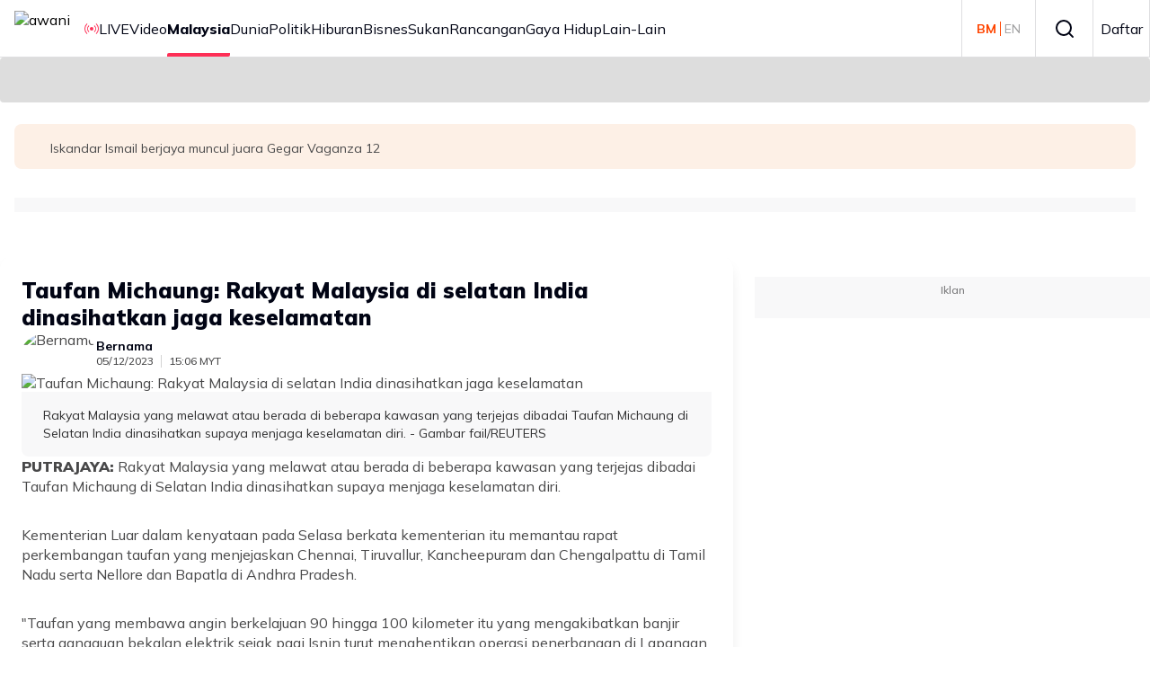

--- FILE ---
content_type: text/html; charset=UTF-8
request_url: https://embed.astroawani.com/embed-news-keyword/keyword/rakyat%20malaysia/id/448907
body_size: 7254
content:
<!DOCTYPE html>
<html lang="ms" prefix="og: http://ogp.me/ns# fb: http://www.facebook.com/2008/fbml">
    <head>
        <meta charset="utf-8"><meta name="viewport" content="width=device-width, initial-scale=1">
                <meta name="robots" content="noindex, nofollow" />
        <link href="https://fonts.googleapis.com/css?family=Arimo:400,400i,700,700i&amp;display=swap" media="screen" rel="stylesheet"  >
<link href="https://fonts.googleapis.com/css?family=Roboto&amp;display=swap" media="screen" rel="stylesheet"  >
<link href="https://fonts.googleapis.com/css?family=Open+Sans:400,700&amp;display=swap" media="screen" rel="stylesheet"  >


<style  media="screen">
<!--
.liner-top {margin-top: 10px;margin-bottom: 10px;border: 0; border-top: 1px solid #eee;height: 0;} .outer-news-keyword { display: flex; justify-content: center; align-items: center; height:290px; } .title {font: bold 16px / 22px "Arimo", "Roboto", "Open Sans", sans-serif, monospace;margin: 0px;text-align: left;padding: 0px 25px;padding-bottom:5px;color: rgb(51, 51, 51);} .article-list {font: 16px / 22px "Arimo", "Roboto", "Open Sans", sans-serif, monospace;margin: 0px;text-align: left;color: rgb(255, 85, 0);text-decoration: none;} .article-list:hover {color: rgb(255, 85, 0);text-decoration: none;} ol{margin-bottom: 0px;} li{padding-bottom: 10px;padding-right: 10px;padding-left: 10px;font-family: Arimo, Roboto, "Open Sans", sans-serif, monospace !important;} li:nth-child(1) a{font-weight: bold;} li:last-child{padding-bottom: 0px;} .liner-top{margin-top: 10px;margin-bottom: 10px;} @media screen and (max-width: 768px) { .article-list {padding-bottom:0px;} li{padding-bottom: 5px;} li:nth-child(5),li:nth-child(6),li:nth-child(7){display:none;} .liner-top{margin-bottom: 15px;} } @media screen and (max-width: 480px) {li:nth-child(4){display:none;} }

-->
</style>
 
    </head>
    <body>
        <div class="outer-news-keyword">
    <div class="news-keyword"><hr class="liner-top">
    <h2 class="title">Anda mungkin berminat pada artikel ini</h2>
    <ul>
                        <li>
                    <a class="article-list article-embed-news-keyword" 
                       data-title="Kadar pengangguran negara rendah beri isyarat positif - PMO" 
                       data-id="555710" 
                       data-brand="awani" 
                       target="_top" 
                       href="https://www.astroawani.com/berita-malaysia/kadar-pengangguran-negara-rendah-beri-isyarat-positif-pmo-555710?utm_source=news_keyword_widget&utm_medium=data-embed&utm_campaign=20260119%20News-Keyword-rakyat malaysia">
                       Kadar pengangguran negara rendah beri isyarat positif - PMO                    </a>
                </li>

                       <li>
                    <a class="article-list article-embed-news-keyword" 
                       data-title="Tiada rakyat Malaysia terlibat dalam insiden kereta api dihempap kren di Thailand" 
                       data-id="555470" 
                       data-brand="awani" 
                       target="_top" 
                       href="https://www.astroawani.com/berita-malaysia/tiada-rakyat-malaysia-terlibat-dalam-insiden-kereta-api-dihempap-kren-di-thailand-555470?utm_source=news_keyword_widget&utm_medium=data-embed&utm_campaign=20260119%20News-Keyword-rakyat malaysia">
                       Tiada rakyat Malaysia terlibat dalam insiden kereta api dihempap kren di Thailand                    </a>
                </li>

                       <li>
                    <a class="article-list article-embed-news-keyword" 
                       data-title="Rakyat Malaysia di Narathiwat digesa patuhi perintah berkurung" 
                       data-id="555111" 
                       data-brand="awani" 
                       target="_top" 
                       href="https://www.astroawani.com/berita-malaysia/rakyat-malaysia-di-narathiwat-digesa-patuhi-perintah-berkurung-555111?utm_source=news_keyword_widget&utm_medium=data-embed&utm_campaign=20260119%20News-Keyword-rakyat malaysia">
                       Rakyat Malaysia di Narathiwat digesa patuhi perintah berkurung                    </a>
                </li>

                       <li>
                    <a class="article-list article-embed-news-keyword" 
                       data-title="Tiada rakyat Malaysia terjejas insiden serangan terbaharu di Selatan Thailand" 
                       data-id="555026" 
                       data-brand="awani" 
                       target="_top" 
                       href="https://www.astroawani.com/berita-dunia/tiada-rakyat-malaysia-terjejas-insiden-serangan-terbaharu-di-selatan-thailand-555026?utm_source=news_keyword_widget&utm_medium=data-embed&utm_campaign=20260119%20News-Keyword-rakyat malaysia">
                       Tiada rakyat Malaysia terjejas insiden serangan terbaharu di Selatan Thailand                    </a>
                </li>

                       <li>
                    <a class="article-list article-embed-news-keyword" 
                       data-title="Rakyat Malaysia dinasihat tangguh perjalanan tidak penting ke Iran" 
                       data-id="555008" 
                       data-brand="awani" 
                       target="_top" 
                       href="https://www.astroawani.com/berita-malaysia/rakyat-malaysia-dinasihat-tangguh-perjalanan-tidak-penting-ke-iran-555008?utm_source=news_keyword_widget&utm_medium=data-embed&utm_campaign=20260119%20News-Keyword-rakyat malaysia">
                       Rakyat Malaysia dinasihat tangguh perjalanan tidak penting ke Iran                    </a>
                </li>

                       <li>
                    <a class="article-list article-embed-news-keyword" 
                       data-title="Thailand catat lebih 32 juta pelancong asing pada 2025, rakyat Malaysia kumpulan terbesar" 
                       data-id="554353" 
                       data-brand="awani" 
                       target="_top" 
                       href="https://www.astroawani.com/berita-dunia/thailand-catat-lebih-32-juta-pelancong-asing-pada-2025-rakyat-malaysia-kumpulan-terbesar-554353?utm_source=news_keyword_widget&utm_medium=data-embed&utm_campaign=20260119%20News-Keyword-rakyat malaysia">
                       Thailand catat lebih 32 juta pelancong asing pada 2025, rakyat Malaysia kumpulan terbesar                    </a>
                </li>

               </ul><hr class="liner-top">
    </div>
</div>
<script>
// Add event listener to all anchor tags inside the ol or li
document.querySelectorAll('ol li a').forEach(function(link) {
  link.addEventListener('click', function(event) {
    // Retrieve the necessary data from the data attributes
    var contentTitle = link.getAttribute('data-title'); // Get the title from data-title attribute
    var contentId = link.getAttribute('href'); // Use the URL as the content ID
    var contentBrand = link.getAttribute('data-brand'); // Get the brand from data-brand attribute

    // Push the event to the dataLayer
    dataLayer.push({
      "event": "navigation",
      "list_type": "Article Details",
      "content_type": "Topic",
      "content_title": contentTitle,
      "content_id": contentId,
      "content_brand": contentBrand,
    });
    
  });
});
</script>         
            </body>
</html>

--- FILE ---
content_type: text/html; charset=UTF-8
request_url: https://embed.astroawani.com/embed-news-keyword/keyword/rakyat%20malaysia/id/448907
body_size: 7252
content:
<!DOCTYPE html>
<html lang="ms" prefix="og: http://ogp.me/ns# fb: http://www.facebook.com/2008/fbml">
    <head>
        <meta charset="utf-8"><meta name="viewport" content="width=device-width, initial-scale=1">
                <meta name="robots" content="noindex, nofollow" />
        <link href="https://fonts.googleapis.com/css?family=Arimo:400,400i,700,700i&amp;display=swap" media="screen" rel="stylesheet"  >
<link href="https://fonts.googleapis.com/css?family=Roboto&amp;display=swap" media="screen" rel="stylesheet"  >
<link href="https://fonts.googleapis.com/css?family=Open+Sans:400,700&amp;display=swap" media="screen" rel="stylesheet"  >


<style  media="screen">
<!--
.liner-top {margin-top: 10px;margin-bottom: 10px;border: 0; border-top: 1px solid #eee;height: 0;} .outer-news-keyword { display: flex; justify-content: center; align-items: center; height:290px; } .title {font: bold 16px / 22px "Arimo", "Roboto", "Open Sans", sans-serif, monospace;margin: 0px;text-align: left;padding: 0px 25px;padding-bottom:5px;color: rgb(51, 51, 51);} .article-list {font: 16px / 22px "Arimo", "Roboto", "Open Sans", sans-serif, monospace;margin: 0px;text-align: left;color: rgb(255, 85, 0);text-decoration: none;} .article-list:hover {color: rgb(255, 85, 0);text-decoration: none;} ol{margin-bottom: 0px;} li{padding-bottom: 10px;padding-right: 10px;padding-left: 10px;font-family: Arimo, Roboto, "Open Sans", sans-serif, monospace !important;} li:nth-child(1) a{font-weight: bold;} li:last-child{padding-bottom: 0px;} .liner-top{margin-top: 10px;margin-bottom: 10px;} @media screen and (max-width: 768px) { .article-list {padding-bottom:0px;} li{padding-bottom: 5px;} li:nth-child(5),li:nth-child(6),li:nth-child(7){display:none;} .liner-top{margin-bottom: 15px;} } @media screen and (max-width: 480px) {li:nth-child(4){display:none;} }

-->
</style>
 
    </head>
    <body>
        <div class="outer-news-keyword">
    <div class="news-keyword"><hr class="liner-top">
    <h2 class="title">Anda mungkin berminat pada artikel ini</h2>
    <ul>
                        <li>
                    <a class="article-list article-embed-news-keyword" 
                       data-title="Kadar pengangguran negara rendah beri isyarat positif - PMO" 
                       data-id="555710" 
                       data-brand="awani" 
                       target="_top" 
                       href="https://www.astroawani.com/berita-malaysia/kadar-pengangguran-negara-rendah-beri-isyarat-positif-pmo-555710?utm_source=news_keyword_widget&utm_medium=data-embed&utm_campaign=20260119%20News-Keyword-rakyat malaysia">
                       Kadar pengangguran negara rendah beri isyarat positif - PMO                    </a>
                </li>

                       <li>
                    <a class="article-list article-embed-news-keyword" 
                       data-title="Tiada rakyat Malaysia terlibat dalam insiden kereta api dihempap kren di Thailand" 
                       data-id="555470" 
                       data-brand="awani" 
                       target="_top" 
                       href="https://www.astroawani.com/berita-malaysia/tiada-rakyat-malaysia-terlibat-dalam-insiden-kereta-api-dihempap-kren-di-thailand-555470?utm_source=news_keyword_widget&utm_medium=data-embed&utm_campaign=20260119%20News-Keyword-rakyat malaysia">
                       Tiada rakyat Malaysia terlibat dalam insiden kereta api dihempap kren di Thailand                    </a>
                </li>

                       <li>
                    <a class="article-list article-embed-news-keyword" 
                       data-title="Rakyat Malaysia di Narathiwat digesa patuhi perintah berkurung" 
                       data-id="555111" 
                       data-brand="awani" 
                       target="_top" 
                       href="https://www.astroawani.com/berita-malaysia/rakyat-malaysia-di-narathiwat-digesa-patuhi-perintah-berkurung-555111?utm_source=news_keyword_widget&utm_medium=data-embed&utm_campaign=20260119%20News-Keyword-rakyat malaysia">
                       Rakyat Malaysia di Narathiwat digesa patuhi perintah berkurung                    </a>
                </li>

                       <li>
                    <a class="article-list article-embed-news-keyword" 
                       data-title="Tiada rakyat Malaysia terjejas insiden serangan terbaharu di Selatan Thailand" 
                       data-id="555026" 
                       data-brand="awani" 
                       target="_top" 
                       href="https://www.astroawani.com/berita-dunia/tiada-rakyat-malaysia-terjejas-insiden-serangan-terbaharu-di-selatan-thailand-555026?utm_source=news_keyword_widget&utm_medium=data-embed&utm_campaign=20260119%20News-Keyword-rakyat malaysia">
                       Tiada rakyat Malaysia terjejas insiden serangan terbaharu di Selatan Thailand                    </a>
                </li>

                       <li>
                    <a class="article-list article-embed-news-keyword" 
                       data-title="Rakyat Malaysia dinasihat tangguh perjalanan tidak penting ke Iran" 
                       data-id="555008" 
                       data-brand="awani" 
                       target="_top" 
                       href="https://www.astroawani.com/berita-malaysia/rakyat-malaysia-dinasihat-tangguh-perjalanan-tidak-penting-ke-iran-555008?utm_source=news_keyword_widget&utm_medium=data-embed&utm_campaign=20260119%20News-Keyword-rakyat malaysia">
                       Rakyat Malaysia dinasihat tangguh perjalanan tidak penting ke Iran                    </a>
                </li>

                       <li>
                    <a class="article-list article-embed-news-keyword" 
                       data-title="Thailand catat lebih 32 juta pelancong asing pada 2025, rakyat Malaysia kumpulan terbesar" 
                       data-id="554353" 
                       data-brand="awani" 
                       target="_top" 
                       href="https://www.astroawani.com/berita-dunia/thailand-catat-lebih-32-juta-pelancong-asing-pada-2025-rakyat-malaysia-kumpulan-terbesar-554353?utm_source=news_keyword_widget&utm_medium=data-embed&utm_campaign=20260119%20News-Keyword-rakyat malaysia">
                       Thailand catat lebih 32 juta pelancong asing pada 2025, rakyat Malaysia kumpulan terbesar                    </a>
                </li>

               </ul><hr class="liner-top">
    </div>
</div>
<script>
// Add event listener to all anchor tags inside the ol or li
document.querySelectorAll('ol li a').forEach(function(link) {
  link.addEventListener('click', function(event) {
    // Retrieve the necessary data from the data attributes
    var contentTitle = link.getAttribute('data-title'); // Get the title from data-title attribute
    var contentId = link.getAttribute('href'); // Use the URL as the content ID
    var contentBrand = link.getAttribute('data-brand'); // Get the brand from data-brand attribute

    // Push the event to the dataLayer
    dataLayer.push({
      "event": "navigation",
      "list_type": "Article Details",
      "content_type": "Topic",
      "content_title": contentTitle,
      "content_id": contentId,
      "content_brand": contentBrand,
    });
    
  });
});
</script>         
            </body>
</html>

--- FILE ---
content_type: text/html; charset=UTF-8
request_url: https://embed.astroawani.com/embed-news-keyword/keyword/rakyat%20malaysia/id/448907
body_size: 7242
content:
<!DOCTYPE html>
<html lang="ms" prefix="og: http://ogp.me/ns# fb: http://www.facebook.com/2008/fbml">
    <head>
        <meta charset="utf-8"><meta name="viewport" content="width=device-width, initial-scale=1">
                <meta name="robots" content="noindex, nofollow" />
        <link href="https://fonts.googleapis.com/css?family=Arimo:400,400i,700,700i&amp;display=swap" media="screen" rel="stylesheet"  >
<link href="https://fonts.googleapis.com/css?family=Roboto&amp;display=swap" media="screen" rel="stylesheet"  >
<link href="https://fonts.googleapis.com/css?family=Open+Sans:400,700&amp;display=swap" media="screen" rel="stylesheet"  >


<style  media="screen">
<!--
.liner-top {margin-top: 10px;margin-bottom: 10px;border: 0; border-top: 1px solid #eee;height: 0;} .outer-news-keyword { display: flex; justify-content: center; align-items: center; height:290px; } .title {font: bold 16px / 22px "Arimo", "Roboto", "Open Sans", sans-serif, monospace;margin: 0px;text-align: left;padding: 0px 25px;padding-bottom:5px;color: rgb(51, 51, 51);} .article-list {font: 16px / 22px "Arimo", "Roboto", "Open Sans", sans-serif, monospace;margin: 0px;text-align: left;color: rgb(255, 85, 0);text-decoration: none;} .article-list:hover {color: rgb(255, 85, 0);text-decoration: none;} ol{margin-bottom: 0px;} li{padding-bottom: 10px;padding-right: 10px;padding-left: 10px;font-family: Arimo, Roboto, "Open Sans", sans-serif, monospace !important;} li:nth-child(1) a{font-weight: bold;} li:last-child{padding-bottom: 0px;} .liner-top{margin-top: 10px;margin-bottom: 10px;} @media screen and (max-width: 768px) { .article-list {padding-bottom:0px;} li{padding-bottom: 5px;} li:nth-child(5),li:nth-child(6),li:nth-child(7){display:none;} .liner-top{margin-bottom: 15px;} } @media screen and (max-width: 480px) {li:nth-child(4){display:none;} }

-->
</style>
 
    </head>
    <body>
        <div class="outer-news-keyword">
    <div class="news-keyword"><hr class="liner-top">
    <h2 class="title">Anda mungkin berminat pada artikel ini</h2>
    <ul>
                        <li>
                    <a class="article-list article-embed-news-keyword" 
                       data-title="Kadar pengangguran negara rendah beri isyarat positif - PMO" 
                       data-id="555710" 
                       data-brand="awani" 
                       target="_top" 
                       href="https://www.astroawani.com/berita-malaysia/kadar-pengangguran-negara-rendah-beri-isyarat-positif-pmo-555710?utm_source=news_keyword_widget&utm_medium=data-embed&utm_campaign=20260119%20News-Keyword-rakyat malaysia">
                       Kadar pengangguran negara rendah beri isyarat positif - PMO                    </a>
                </li>

                       <li>
                    <a class="article-list article-embed-news-keyword" 
                       data-title="Tiada rakyat Malaysia terlibat dalam insiden kereta api dihempap kren di Thailand" 
                       data-id="555470" 
                       data-brand="awani" 
                       target="_top" 
                       href="https://www.astroawani.com/berita-malaysia/tiada-rakyat-malaysia-terlibat-dalam-insiden-kereta-api-dihempap-kren-di-thailand-555470?utm_source=news_keyword_widget&utm_medium=data-embed&utm_campaign=20260119%20News-Keyword-rakyat malaysia">
                       Tiada rakyat Malaysia terlibat dalam insiden kereta api dihempap kren di Thailand                    </a>
                </li>

                       <li>
                    <a class="article-list article-embed-news-keyword" 
                       data-title="Rakyat Malaysia di Narathiwat digesa patuhi perintah berkurung" 
                       data-id="555111" 
                       data-brand="awani" 
                       target="_top" 
                       href="https://www.astroawani.com/berita-malaysia/rakyat-malaysia-di-narathiwat-digesa-patuhi-perintah-berkurung-555111?utm_source=news_keyword_widget&utm_medium=data-embed&utm_campaign=20260119%20News-Keyword-rakyat malaysia">
                       Rakyat Malaysia di Narathiwat digesa patuhi perintah berkurung                    </a>
                </li>

                       <li>
                    <a class="article-list article-embed-news-keyword" 
                       data-title="Tiada rakyat Malaysia terjejas insiden serangan terbaharu di Selatan Thailand" 
                       data-id="555026" 
                       data-brand="awani" 
                       target="_top" 
                       href="https://www.astroawani.com/berita-dunia/tiada-rakyat-malaysia-terjejas-insiden-serangan-terbaharu-di-selatan-thailand-555026?utm_source=news_keyword_widget&utm_medium=data-embed&utm_campaign=20260119%20News-Keyword-rakyat malaysia">
                       Tiada rakyat Malaysia terjejas insiden serangan terbaharu di Selatan Thailand                    </a>
                </li>

                       <li>
                    <a class="article-list article-embed-news-keyword" 
                       data-title="Rakyat Malaysia dinasihat tangguh perjalanan tidak penting ke Iran" 
                       data-id="555008" 
                       data-brand="awani" 
                       target="_top" 
                       href="https://www.astroawani.com/berita-malaysia/rakyat-malaysia-dinasihat-tangguh-perjalanan-tidak-penting-ke-iran-555008?utm_source=news_keyword_widget&utm_medium=data-embed&utm_campaign=20260119%20News-Keyword-rakyat malaysia">
                       Rakyat Malaysia dinasihat tangguh perjalanan tidak penting ke Iran                    </a>
                </li>

                       <li>
                    <a class="article-list article-embed-news-keyword" 
                       data-title="Thailand catat lebih 32 juta pelancong asing pada 2025, rakyat Malaysia kumpulan terbesar" 
                       data-id="554353" 
                       data-brand="awani" 
                       target="_top" 
                       href="https://www.astroawani.com/berita-dunia/thailand-catat-lebih-32-juta-pelancong-asing-pada-2025-rakyat-malaysia-kumpulan-terbesar-554353?utm_source=news_keyword_widget&utm_medium=data-embed&utm_campaign=20260119%20News-Keyword-rakyat malaysia">
                       Thailand catat lebih 32 juta pelancong asing pada 2025, rakyat Malaysia kumpulan terbesar                    </a>
                </li>

               </ul><hr class="liner-top">
    </div>
</div>
<script>
// Add event listener to all anchor tags inside the ol or li
document.querySelectorAll('ol li a').forEach(function(link) {
  link.addEventListener('click', function(event) {
    // Retrieve the necessary data from the data attributes
    var contentTitle = link.getAttribute('data-title'); // Get the title from data-title attribute
    var contentId = link.getAttribute('href'); // Use the URL as the content ID
    var contentBrand = link.getAttribute('data-brand'); // Get the brand from data-brand attribute

    // Push the event to the dataLayer
    dataLayer.push({
      "event": "navigation",
      "list_type": "Article Details",
      "content_type": "Topic",
      "content_title": contentTitle,
      "content_id": contentId,
      "content_brand": contentBrand,
    });
    
  });
});
</script>         
            </body>
</html>

--- FILE ---
content_type: application/javascript; charset=UTF-8
request_url: https://www.astroawani.com/_next/static/chunks/6012-84f018932817156b.js
body_size: 9470
content:
(self.webpackChunk_N_E=self.webpackChunk_N_E||[]).push([[6012],{6681:(e,t,r)=>{"use strict";Object.defineProperty(t,"__esModule",{value:!0});var a=r(20063),n=r(55224);function o(e){return function(t){let r=n.getLocalePrefix(t.locale,t.localePrefix),a="never"!==t.localePrefix.mode&&n.isLocalizableHref(t.pathname)?n.prefixPathname(r,t.pathname):t.pathname;for(var o=arguments.length,l=Array(o>1?o-1:0),i=1;i<o;i++)l[i-1]=arguments[i];return e(a,...l)}}let l=o(a.redirect);t.basePermanentRedirect=o(a.permanentRedirect),t.baseRedirect=l},11089:e=>{var t=/\w*$/;e.exports=function(e){var r=new e.constructor(e.source,t.exec(e));return r.lastIndex=e.lastIndex,r}},14062:(e,t,r)=>{"use strict";Object.defineProperty(t,"__esModule",{value:!0});var a=r(17373),n=r(20063),o=r(12115),l=r(68960),i=r(55224),s=r(90725),c=function(e){return e&&e.__esModule?e:{default:e}}(o);let d=o.forwardRef(function(e,t){let{href:r,locale:d,localeCookie:u,localePrefixMode:f,prefix:p,...g}=e,m=n.usePathname(),h=l.default(),_=d!==h,[b,v]=o.useState(()=>i.isLocalizableHref(r)&&("never"!==f||_)?i.prefixHref(r,p):r);return o.useEffect(()=>{m&&v(i.localizeHref(r,d,h,m,p))},[h,r,d,m,p]),c.default.createElement(s.default,a.extends({ref:t,href:b,locale:d,localeCookie:u},g))});d.displayName="ClientLink",t.default=d},15027:e=>{var t=Object.prototype.hasOwnProperty;e.exports=function(e){var r=e.length,a=new e.constructor(r);return r&&"string"==typeof e[0]&&t.call(e,"index")&&(a.index=e.index,a.input=e.input),a}},18956:(e,t,r)=>{"use strict";var a=r(49764),n=r(94764),o=r(39670);a.default,n.default,t.xp=o.default},21070:(e,t,r)=>{"use strict";Object.defineProperty(t,"__esModule",{value:!0});var a=r(20063),n=r(12115),o=r(68960),l=r(55224);t.default=function(e){let t=a.usePathname(),r=o.default();return n.useMemo(()=>{if(!t)return t;let a=t,n=l.getLocalePrefix(r,e.localePrefix);if(l.hasPathnamePrefixed(n,t))a=l.unprefixPathname(t,n);else if("as-needed"===e.localePrefix.mode&&e.localePrefix.prefixes){let e=l.getLocaleAsPrefix(r);l.hasPathnamePrefixed(e,t)&&(a=l.unprefixPathname(t,e))}return a},[e.localePrefix,r,t])}},23629:(e,t,r)=>{var a=r(18223);e.exports=function(e,t){var r=t?a(e.buffer):e.buffer;return new e.constructor(r,e.byteOffset,e.byteLength)}},24899:(e,t,r)=>{"use strict";Object.defineProperty(t,"__esModule",{value:!0});var a=r(20063),n=r(12115),o=r(68960),l=r(55224),i=r(78891),s=r(76113);t.default=function(e,t){let r=a.useRouter(),c=o.default(),d=a.usePathname();return n.useMemo(()=>{function a(r){return function(a,n){let{locale:o,...u}=n||{};i.default(t,d,c,o);let f=[function(t,r){let a=window.location.pathname,n=s.getBasePath(d);n&&(a=a.replace(n,""));let o=r||c,i=l.getLocalePrefix(o,e);return l.localizeHref(t,o,c,a,i)}(a,o)];return Object.keys(u).length>0&&f.push(u),r(...f)}}return{...r,push:a(r.push),replace:a(r.replace),prefetch:a(r.prefetch)}},[c,t,e,d,r])}},26660:(e,t,r)=>{e.exports=r(59955)(Object.keys,Object)},29514:(e,t,r)=>{e.exports=r(83558)(r(51483),"DataView")},32499:(e,t,r)=>{e.exports=r(83558)(r(51483),"WeakMap")},36772:(e,t,r)=>{var a=r(78097),n=r(72374),o=r(91958);e.exports=function(e){return a(e,o,n)}},37765:(e,t,r)=>{var a=r(91108),n=r(71661),o=r(72374),l=r(68999);e.exports=Object.getOwnPropertySymbols?function(e){for(var t=[];e;)a(t,o(e)),e=n(e);return t}:l},39670:(e,t,r)=>{"use strict";Object.defineProperty(t,"__esModule",{value:!0});var a=r(20063),n=r(12115),o=r(68960),l=r(58048),i=r(78891),s=r(76113),c=r(21070);t.default=function(e){function t(){return o.default()}let{Link:r,config:d,getPathname:u,...f}=l.default(t,e);return{...f,Link:r,usePathname:function(){let e=c.default(d),r=t();return n.useMemo(()=>e&&d.pathnames?s.getRoute(r,e,d.pathnames):e,[r,e])},useRouter:function(){let e=a.useRouter(),r=t(),o=a.usePathname();return n.useMemo(()=>{function t(e){return function(t,a){let{locale:n,...l}=a||{},s=[u({href:t,locale:n||r,domain:window.location.host})];Object.keys(l).length>0&&s.push(l),e(...s),i.default(d.localeCookie,o,r,n)}}return{...e,push:t(e.push),replace:t(e.replace),prefetch:t(e.prefetch)}},[r,o,e])},getPathname:u}}},39758:(e,t)=>{"use strict";function r(e){return!(null!=e&&!e)&&{name:"NEXT_LOCALE",maxAge:31536e3,sameSite:"lax",..."object"==typeof e&&e}}function a(e){return"object"==typeof e?e:{mode:e||"always"}}Object.defineProperty(t,"__esModule",{value:!0}),t.receiveLocaleCookie=r,t.receiveLocalePrefixConfig=a,t.receiveRoutingConfig=function(e){var t,n;return{...e,localePrefix:a(e.localePrefix),localeCookie:r(e.localeCookie),localeDetection:null==(t=e.localeDetection)||t,alternateLinks:null==(n=e.alternateLinks)||n}}},42642:e=>{e.exports=function(e,t){for(var r=-1,a=null==e?0:e.length,n=0,o=[];++r<a;){var l=e[r];t(l,r,e)&&(o[n++]=l)}return o}},42979:(e,t,r)=>{var a=r(29514),n=r(17719),o=r(69568),l=r(45645),i=r(32499),s=r(80942),c=r(37183),d="[object Map]",u="[object Promise]",f="[object Set]",p="[object WeakMap]",g="[object DataView]",m=c(a),h=c(n),_=c(o),b=c(l),v=c(i),y=s;(a&&y(new a(new ArrayBuffer(1)))!=g||n&&y(new n)!=d||o&&y(o.resolve())!=u||l&&y(new l)!=f||i&&y(new i)!=p)&&(y=function(e){var t=s(e),r="[object Object]"==t?e.constructor:void 0,a=r?c(r):"";if(a)switch(a){case m:return g;case h:return d;case _:return u;case b:return f;case v:return p}return t}),e.exports=y},43130:(e,t,r)=>{var a=r(42979),n=r(26526);e.exports=function(e){return n(e)&&"[object Set]"==a(e)}},45645:(e,t,r)=>{e.exports=r(83558)(r(51483),"Set")},49764:(e,t,r)=>{"use strict";Object.defineProperty(t,"__esModule",{value:!0});var a=r(17373),n=r(12115),o=r(39758),l=r(82995),i=r(94881),s=r(21070),c=r(24899),d=function(e){return e&&e.__esModule?e:{default:e}}(n);t.default=function(e){let t=o.receiveLocalePrefixConfig(null==e?void 0:e.localePrefix),r=o.receiveLocaleCookie(null==e?void 0:e.localeCookie),u=n.forwardRef(function(e,n){return d.default.createElement(l.default,a.extends({ref:n,localeCookie:r,localePrefix:t},e))});return u.displayName="Link",{Link:u,redirect:function(e){for(var r=arguments.length,a=Array(r>1?r-1:0),n=1;n<r;n++)a[n-1]=arguments[n];return i.clientRedirect({pathname:e,localePrefix:t},...a)},permanentRedirect:function(e){for(var r=arguments.length,a=Array(r>1?r-1:0),n=1;n<r;n++)a[n-1]=arguments[n];return i.clientPermanentRedirect({pathname:e,localePrefix:t},...a)},usePathname:function(){return s.default({localePrefix:t,defaultLocale:null==e?void 0:e.defaultLocale})},useRouter:function(){return c.default(t,r)}}}},49832:(e,t,r)=>{var a=r(20117),n=r(67941);e.exports=function(e,t){return e&&a(t,n(t),e)}},55224:(e,t,r)=>{"use strict";var a=r(87358);function n(e){return("object"==typeof e?null==e.host&&null==e.hostname:!/^[a-z]+:/i.test(e))&&!function(e){let t="object"==typeof e?e.pathname:e;return null!=t&&!t.startsWith("/")}(e)}function o(e,t){let r;return"string"==typeof e?r=l(t,e):(r={...e},e.pathname&&(r.pathname=l(t,e.pathname))),r}function l(e,t){let r=e;return/^\/(\?.*)?$/.test(t)&&(t=t.slice(1)),r+=t}function i(e,t){return t===e||t.startsWith("".concat(e,"/"))}function s(e){let t=function(){try{return"true"===a.env._next_intl_trailing_slash}catch(e){return!1}}();if("/"!==e){let r=e.endsWith("/");t&&!r?e+="/":!t&&r&&(e=e.slice(0,-1))}return e}function c(e){return"/"+e}function d(e){let t=e.replace(/\[\[(\.\.\.[^\]]+)\]\]/g,"?(.*)").replace(/\[(\.\.\.[^\]]+)\]/g,"(.+)").replace(/\[([^\]]+)\]/g,"([^/]+)");return new RegExp("^".concat(t,"$"))}function u(e){return e.includes("[[...")}function f(e){return e.includes("[...")}function p(e){return e.includes("[")}function g(e,t){let r=e.split("/"),a=t.split("/"),n=Math.max(r.length,a.length);for(let e=0;e<n;e++){let t=r[e],n=a[e];if(!t&&n)return -1;if(t&&!n)return 1;if(t||n){if(!p(t)&&p(n))return -1;if(p(t)&&!p(n))return 1;if(!f(t)&&f(n))return -1;if(f(t)&&!f(n))return 1;if(!u(t)&&u(n))return -1;if(u(t)&&!u(n))return 1}}return 0}Object.defineProperty(t,"__esModule",{value:!0}),t.getLocaleAsPrefix=c,t.getLocalePrefix=function(e,t){var r;return"never"!==t.mode&&(null==(r=t.prefixes)?void 0:r[e])||c(e)},t.getSortedPathnames=function(e){return e.sort(g)},t.hasPathnamePrefixed=i,t.isLocalizableHref=n,t.localizeHref=function(e,t){let r=arguments.length>2&&void 0!==arguments[2]?arguments[2]:t,a=arguments.length>3?arguments[3]:void 0,l=arguments.length>4?arguments[4]:void 0;if(!n(e))return e;let s=i(l,a);return(t!==r||s)&&null!=l?o(e,l):e},t.matchesPathname=function(e,t){let r=s(e),a=s(t);return d(r).test(a)},t.normalizeTrailingSlash=s,t.prefixHref=o,t.prefixPathname=l,t.templateToRegex=d,t.unprefixPathname=function(e,t){return e.replace(new RegExp("^".concat(t)),"")||"/"}},55503:(e,t,r)=>{var a=r(78097),n=r(37765),o=r(67941);e.exports=function(e){return a(e,o,n)}},55641:(e,t,r)=>{"use strict";r.r(t),r.d(t,{default:()=>s}),window.pbjs=window.pbjs||{cmd:[]},window.googletag=window.googletag||{cmd:[]},window.__ADS_CONFIG_ENDPOINT__=window.__ADS_CONFIG_ENDPOINT__,window.__USERID__=window.__USERID__,window.adSlots=[],window.__DA_CONFIG__={missedAds:[],ads:[],pageAds:[],global:{}};let a=null,n=window.__BREAK_POINT_MOBILE__||"600px",o=window.__BREAK_POINT_TABLET__||"960px",l="display: none; background: rgba(0, 0, 0, 0.8); bottom: 0; left: 0; position: fixed; right: 0; text-align: center; top: 0; z-index: 100000;",i=(()=>{let e=(e,t,r,a,n,o=!1)=>{let l=!1;if(!e||!n)return l;let{beforeEl:s,afterEl:c,insideEl:d}=i(n,o),u=e.parentNode,f=Array.prototype.indexOf.call(u.children,e);return t&&(u.insertBefore(s,u.children[f]),l=!0),r&&(u.insertBefore(c,u.children[f].nextSibling),l=!0),a&&(e.appendChild(d),l=!0),l},t=e=>document.createElement(e).cloneNode(!0),r=(e,r)=>{let a=t("div");return a.id=e,a.classList.add("ad-slot-oop"),a.setAttribute("data-dynamic-ad","ADOOPSLOT"),a.setAttribute("data-ad-type",r),a},i=(e,r)=>{let{containerStyles:a,divId:n,adsTitle:o}=e,{containerStyles:l,defaultAdsTitle:i}=__DA_CONFIG__.global,c={};if(!r){let{isMobileScreen:e,isTabletScreen:t,isDesktopScreen:r}=_(),{desktop:n={},mobile:o={},tablet:i={}}=a||l;c={...c,...e&&o,...t&&i,...r&&n}}let d=null;r||((d=t("div")).classList.add("ad-container-title"),d.innerHTML=o||i);let u=s();u.classList.add("ad-container-before"),Object.keys(c).length&&u.setAttribute("style",Object.keys(c).map(e=>`${e}:${c[e]}`).join(";")),u.setAttribute("data-dynamic-ad","ADCONTAINER");let f=s();f.classList.add("ad-container-after"),Object.keys(c).length&&f.setAttribute("style",Object.keys(c).map(e=>`${e}:${c[e]}`).join(";")),f.setAttribute("data-dynamic-ad","ADCONTAINER");let p=s();p.classList.add("ad-container-inside"),Object.keys(c).length&&p.setAttribute("style",Object.keys(c).map(e=>`${e}:${c[e]}`).join(";")),f.setAttribute("data-dynamic-ad","ADCONTAINER");let g=t("div");g.id=n,g.classList.add("ad-slot-before"),g.setAttribute("data-dynamic-ad","ADSLOT"),d&&u.appendChild(d.cloneNode(!0)),u.appendChild(g);let m=t("div");m.id=n,m.classList.add("ad-slot-after"),m.setAttribute("data-dynamic-ad","ADSLOT"),d&&f.appendChild(d.cloneNode(!0)),f.appendChild(m);let h=t("div");return h.id=n,h.classList.add("ad-slot-inside"),h.setAttribute("data-dynamic-ad","ADSLOT"),d&&p.appendChild(d.cloneNode(!0)),p.appendChild(h),{beforeEl:u,afterEl:f,insideEl:p}},s=()=>{let e=t("div");return e.classList.add("ads-container"),e.cloneNode(!0)},c=async e=>{let t=await fetch(e);return(e=>{let t={};return e.forEach(e=>{let{key:r,value:a}=e;t[r]=a}),t})((await t.json()).response.config)},d=(a=null)=>{let n=a||__DA_CONFIG__.pageAds;if(n&&0===n.length)return;let{lazyLoading:o,collapseEmptyDiv:i,setTargeting:c,demandManager:d}=__DA_CONFIG__.global;googletag.cmd.push(()=>{c&&w(),d&&googletag.pubads().disableInitialLoad();let a="",f=[];if(n.forEach(n=>{let o,i,c,{pageLinkPlaceholder:d,divId:m,isOutOfPageSlot:h,type:b}=n;if(v(m))return null;let{isMobileScreen:y,isDesktopScreen:w}=_(),{selector:A,insertBefore:x,insertAfter:P,insertInside:j,mobile:L,desktop:I}=d,O=null;o=i=c=!1,A&&(O=A,o=x,i=P,c=j),L&&y?(O=L.selector,o=L.insertBefore,i=L.insertAfter,c=L.insertInside):I&&w&&(O=I.selector,o=I.insertBefore,i=I.insertAfter,c=I.insertInside);let S=document.querySelector(O),E=!1;if(E=h?O?e(S,o,i,c,n,h):(e=>{let{divId:a,type:n,closeBtnTitle:o}=e,i=null;if("interstitial"===n){i=(e=>{let r=t("div");r.id="interstitial-popup",r.classList.add("interstitial-popup"),r.setAttribute("style",l);let a=t("button");return a.classList.add("interstitial-button"),a.setAttribute("style","background: #f50; border: 0; border-radius: 5px; color: #fff; cursor: pointer; display: inline-block; font-family: Arimo; font-weight: bold; margin-bottom: 1.5em; margin-top: 1.5em; padding: 10px 28px; text-transform: uppercase;"),a.innerHTML=e||"Close",a.onclick=()=>{let e=document.querySelector(".interstitial-popup");e&&e.remove&&e.remove()},r.appendChild(a),r})(o);let e=r(a,n);i.appendChild(e)}else i=r(a,n);let c=s();return c.setAttribute("data-dynamic-ad","ADCONTAINER"),c.setAttribute("data-dynamic-ad-type",n),c.appendChild(i),document.body.appendChild(c),!0})(n):e(S,o,i,c,n),!S&&!E){-1===__DA_CONFIG__.missedAds.findIndex(e=>e.divId===n.divId)&&__DA_CONFIG__.missedAds.push(n);return}if(E){let e=[],t=[];n.adSizeMapping?e=g(n.adSizeMapping):t=p(n.sizeMapping);let r=`Slot - ${m}`;(a=!h||n.sizeMapping||n.adSizeMapping?googletag.defineSlot(n.adUnitId,n.adSizeMapping?e:t.reduce((e,t)=>e=e.concat(t[1]),[]),m):googletag.defineOutOfPageSlot(n.adUnitId,m))&&(h||n.adSizeMapping?a.addService(googletag.pubads()):a.defineSizeMapping(t).addService(googletag.pubads())),window.adSlots[r]=a,f.push(a),u(m,n.adUnitId,b),"interstitial"===b&&googletag.pubads().addEventListener("slotRenderEnded",e=>{let t=e.slot.getSlotElementId();if(!e.isEmpty&&"interstitial"===b&&t===m){let e=document.querySelector(".interstitial-popup"),t=`${l}; display: block;`;e.setAttribute("style",t)}})}}),o&&o.enable){let{params:e}=o;googletag.pubads().enableLazyLoad(e)}i&&googletag.pubads().collapseEmptyDivs(),googletag.pubads().enableSingleRequest(),googletag.enableServices(),d&&y(f),googletag.display(a)})},u=(e,t,r)=>{let a,n=window.__USERID__||"",{isMobileScreen:o,isTabletScreen:l}=_();a=o?"Mobile":l?"Tablet":"Desktop";let i=Date.now().toString();googletag&&googletag.apiReady&&(googletag.pubads().addEventListener("impressionViewable",r=>{let o=r.slot.getSlotElementId();o===e&&window&&window.dataLayer&&window.dataLayer.push({event:"GA_ADS",adUnit:t,divId:e,device:a,timestamp:i,userId:n,adEventListener:"impressionViewable",adEventMessage:`Impression has become viewable for slot : ${o}`})}),googletag.pubads().addEventListener("slotOnload",r=>{let o=r.slot.getSlotElementId();o===e&&window&&window.dataLayer&&window.dataLayer.push({event:"GA_ADS",adUnit:t,divId:e,device:a,timestamp:i,userId:n,adEventListener:"slotOnload",adEventMessage:`Creative iframe load event has fired : ${o}`}),b(o,"rendered")}),googletag.pubads().addEventListener("slotRenderEnded",r=>{let o=r.slot.getSlotElementId(),l={"Advertiser ID":r.advertiserId,"Campaign ID":r.campaignId,"Company IDs":r.companyIds,"Creative ID":r.creativeId,"Creative Template ID":r.creativeId,"Is backfill?":r.isBackfill,"Is empty?":r.isEmpty,"Label IDs":r.labelIds,"Line Item ID":r.lineItemId,Size:r.size,"Slot content changed?":r.slotContentChanged,"Source Agnostic Creative ID":r.sourceAgnosticCreativeId,"Source Agnostic Line Item ID":r.sourceAgnosticLineItemId,"Yield Group IDs":r.yieldGroupIds};o===e&&window&&window.dataLayer&&window.dataLayer.push({event:"GA_ADS",adUnit:t,divId:e,device:a,timestamp:i,userId:n,adEventListener:"slotRenderEnded",adEventMessage:`Slot has finished rendering : ${o}`,adEventDetails:l})}),googletag.pubads().addEventListener("slotRequested",r=>{let o=r.slot.getSlotElementId();o===e&&window&&window.dataLayer&&window.dataLayer.push({event:"GA_ADS",adUnit:t,divId:e,device:a,timestamp:i,userId:n,adEventListener:"slotRequested",adEventMessage:`Slot has been requested : ${o}`}),b(o,"fetched")}),googletag.pubads().addEventListener("slotResponseReceived",r=>{let o=r.slot.getSlotElementId();o===e&&window&&window.dataLayer&&window.dataLayer.push({event:"GA_ADS",adUnit:t,divId:e,device:a,timestamp:i,userId:n,adEventListener:"slotResponseReceived",adEventMessage:`Ad response has been received : ${o}`})}))},f=()=>{let e=window.location.pathname,t=e&&e.toLowerCase(),r=[];return __DA_CONFIG__.ads&&Array.isArray(__DA_CONFIG__.ads)&&__DA_CONFIG__.ads.forEach(e=>{if(e.enabled){let{isMobileScreen:a,isDesktopScreen:n}=_(),{showOnMobile:o,showOnDesktop:l}=e;(l||o)&&o!==a&&l!==n||e.routes.forEach(a=>{let{link:n}=a;n&&Array.isArray(n)?n.includes(t)&&r.push({...e,pageLinkPlaceholder:a}):RegExp(`${n}$`).test(t)&&r.push({...e,pageLinkPlaceholder:a})})}}),r},p=e=>{let t=[],r=[];if(e&&googletag.sizeMapping){t=googletag.sizeMapping();let a=[],n=[],o=[];Object.keys(e).map(t=>{let l=parseInt(e[t].split(",")[0],10),i=parseInt(e[t].split(",")[1],10);t<600&&window.innerWidth>=l?a.push([l,i]):t<960&&window.innerWidth>=l?n.push([l,i]):window.innerWidth>=l&&o.push([l,i]),r.push({width:l,height:i})}),a.length?t.addSize([0,10],a):t.addSize([0,10],h(r)),n.length?t.addSize([599,10],n):t.addSize([599,10],h(r)),o.length?t.addSize([959,10],o):t.addSize([959,10],h(r)),t=t.build()}return t},g=e=>{let t=[];if(e){let{isMobileScreen:r,isTabletScreen:a,isDesktopScreen:n}=_();if(r){let{mobile:r}=e;t=m(r)}else if(a){let{tablet:r}=e;t=m(r)}else if(n){let{desktop:r}=e;t=m(r)}}return t},m=e=>e.map(e=>{let t=null;return e&&(t=[parseInt(e.split(",")[0],10),parseInt(e.split(",")[1],10)]),t}),h=e=>e.reduce((e,{width:t,height:r})=>(window.innerWidth>t&&e.push([t,r]),e),[]),_=()=>{let e=window.matchMedia(`(max-width: ${n})`).matches,t=window.matchMedia(`(min-width: calc(${n} + 1px)) and (max-width: ${o})`).matches;return{isMobileScreen:e,isTabletScreen:t,isMobileAndTabletScreen:e||t,isDesktopScreen:window.matchMedia(`(min-width: calc(${o} + 1px))`).matches}},b=(e,t)=>{let r=new URLSearchParams(window.location.search).get("lazy_debug");r&&"true"===r&&console.info("SlotId: ",e,"|| Lazy load status:",t)},v=e=>{let t=!1;return googletag.pubadsReady&&googletag.cmd.push(()=>{googletag.pubads().getSlots().find(t=>(t&&t.getSlotElementId?t.getSlotElementId():"")===e)&&(t=!0)}),t},y=e=>{let t=function(e,t){let r=!1;return a=>{r||(r=!0,e(a||t))}}(e=>{googletag.pubads().refresh(e)},e);pbjs.que.push(()=>{pbjs.rp.requestBids({callback:t,gptSlotObjects:e})}),setTimeout(t,3500)},w=()=>{googletag.apiReady&&a&&a.length&&a.forEach(e=>{e&&googletag.pubads().setTargeting(e.key,e.value&&e.value.toLowerCase())})};return{_init:async()=>{let e=new URLSearchParams(window.location.search),t=e.get("disableDynamicAds"),r=e.get("fallbackAds");if(t&&"true"===t||r&&"true"===r)return;let a=__ADS_CONFIG_ENDPOINT__;if(!a)return;let{ads:n,global:o}=await c(a);if(o&&o.disableDynamicAdsLibrary||!n||n&&0===n.length)return;__DA_CONFIG__.ads=n,__DA_CONFIG__.global=o;let l=f();__DA_CONFIG__.pageAds=l,d()},_getConfiguration:c,_destroyAllSlots:()=>{googletag.pubadsReady&&googletag.cmd.push(()=>{googletag.destroySlots(),window.adSlots=[]}),document.querySelectorAll('[data-dynamic-ad="ADCONTAINER"]').forEach(e=>{e.remove()});let e=document.querySelector(".interstitial-popup");e&&e.remove&&e.remove()},_setTargetting:e=>{a=e},_refreshAllSlots:()=>{googletag.pubadsReady&&googletag.cmd.push(()=>{googletag.pubads().refresh()})},_clearAllSlots:()=>{googletag.pubadsReady&&googletag.cmd.push(()=>{googletag.pubads().clear()})},_renderAds:d,_getPageAds:f}})();"undefined"!=typeof window?(window.addEventListener("load",()=>{__DA_CONFIG__.missedAds=__DA_CONFIG__.ads=__DA_CONFIG__.global=__DA_CONFIG__.pageAds=[],i._init()}),document.addEventListener("__ON_ROUTE_CHANGE__",()=>{i._destroyAllSlots(),__DA_CONFIG__.missedAds=[],setTimeout(()=>{let e=i._getPageAds();__DA_CONFIG__.pageAds=e,i._renderAds(e)},5e3)}),document.addEventListener("__ON_LAYOUT_CHANGE__",()=>{i._renderAds(__DA_CONFIG__.missedAds)})):console.log("Oops, `window` is not defined");let s=i},58048:(e,t,r)=>{"use strict";Object.defineProperty(t,"__esModule",{value:!0});var a=r(17373),n=r(20063),o=r(12115),l=r(39758),i=r(55224),s=r(90725),c=r(76113),d=function(e){return e&&e.__esModule?e:{default:e}}(o);t.default=function(e,t){let r=l.receiveRoutingConfig(t||{}),u=r.pathnames,f="as-needed"===r.localePrefix.mode&&r.domains||void 0,p=o.forwardRef(function(t,n){let l,c,{href:p,locale:m,...h}=t;"object"==typeof p?(l=p.pathname,c=p.params):l=p;let _=i.isLocalizableHref(p),b=e(),v=b instanceof Promise?o.use(b):b,y=_?g({locale:m||v,href:null==u?l:{pathname:l,params:c}},null!=m||f||void 0):l;return d.default.createElement(s.default,a.extends({ref:n,defaultLocale:r.defaultLocale,href:"object"==typeof p?{...p,pathname:y}:y,locale:m,localeCookie:r.localeCookie,unprefixed:f&&_?{domains:r.domains.reduce((e,t)=>(e[t.domain]=t.defaultLocale,e),{}),pathname:g({locale:v,href:null==u?l:{pathname:l,params:c}},!1)}:void 0},h))});function g(e,t){let a,{href:n,locale:o}=e;return null==u?"object"==typeof n?(a=n.pathname,n.query&&(a+=c.serializeSearchParams(n.query))):a=n:a=c.compileLocalizedPathname({locale:o,...c.normalizeNameOrNameWithParams(n),pathnames:r.pathnames}),c.applyPathnamePrefix(a,o,r,e.domain,t)}function m(e){return function(t){for(var r=arguments.length,a=Array(r>1?r-1:0),n=1;n<r;n++)a[n-1]=arguments[n];return e(g(t,t.domain?void 0:f),...a)}}return{config:r,Link:p,redirect:m(n.redirect),permanentRedirect:m(n.permanentRedirect),getPathname:g}}},63134:(e,t,r)=>{var a=r(95295),n=r(26660),o=Object.prototype.hasOwnProperty;e.exports=function(e){if(!a(e))return n(e);var t=[];for(var r in Object(e))o.call(e,r)&&"constructor"!=r&&t.push(r);return t}},66196:(e,t,r)=>{var a=r(42979),n=r(26526);e.exports=function(e){return n(e)&&"[object Map]"==a(e)}},68999:e=>{e.exports=function(){return[]}},69235:(e,t,r)=>{var a=r(69833),n=r(97005),o=r(37467),l=r(95655),i=r(49832),s=r(36166),c=r(84575),d=r(72743),u=r(97288),f=r(36772),p=r(55503),g=r(42979),m=r(15027),h=r(82341),_=r(13993),b=r(25411),v=r(48728),y=r(74780),w=r(26745),A=r(95506),x=r(91958),P=r(67941),j="[object Arguments]",L="[object Function]",I="[object Object]",O={};O[j]=O["[object Array]"]=O["[object ArrayBuffer]"]=O["[object DataView]"]=O["[object Boolean]"]=O["[object Date]"]=O["[object Float32Array]"]=O["[object Float64Array]"]=O["[object Int8Array]"]=O["[object Int16Array]"]=O["[object Int32Array]"]=O["[object Map]"]=O["[object Number]"]=O[I]=O["[object RegExp]"]=O["[object Set]"]=O["[object String]"]=O["[object Symbol]"]=O["[object Uint8Array]"]=O["[object Uint8ClampedArray]"]=O["[object Uint16Array]"]=O["[object Uint32Array]"]=!0,O["[object Error]"]=O[L]=O["[object WeakMap]"]=!1,e.exports=function e(t,r,S,E,C,R){var D,N=1&r,k=2&r,M=4&r;if(S&&(D=C?S(t,E,C,R):S(t)),void 0!==D)return D;if(!w(t))return t;var z=b(t);if(z){if(D=m(t),!N)return c(t,D)}else{var G=g(t),T=G==L||"[object GeneratorFunction]"==G;if(v(t))return s(t,N);if(G==I||G==j||T&&!C){if(D=k||T?{}:_(t),!N)return k?u(t,i(D,t)):d(t,l(D,t))}else{if(!O[G])return C?t:{};D=h(t,G,N)}}R||(R=new a);var F=R.get(t);if(F)return F;R.set(t,D),A(t)?t.forEach(function(a){D.add(e(a,r,S,a,t,R))}):y(t)&&t.forEach(function(a,n){D.set(n,e(a,r,S,n,t,R))});var U=M?k?p:f:k?P:x,$=z?void 0:U(t);return n($||t,function(a,n){$&&(a=t[n=a]),o(D,n,e(a,r,S,n,t,R))}),D}},69568:(e,t,r)=>{e.exports=r(83558)(r(51483),"Promise")},70361:(e,t,r)=>{var a=r(69235);e.exports=function(e){return a(e,5)}},72374:(e,t,r)=>{var a=r(42642),n=r(68999),o=Object.prototype.propertyIsEnumerable,l=Object.getOwnPropertySymbols;e.exports=l?function(e){return null==e?[]:a(l(e=Object(e)),function(t){return o.call(e,t)})}:n},72743:(e,t,r)=>{var a=r(20117),n=r(72374);e.exports=function(e,t){return a(e,n(e),t)}},74780:(e,t,r)=>{var a=r(66196),n=r(99425),o=r(83903),l=o&&o.isMap;e.exports=l?n(l):a},76113:(e,t,r)=>{"use strict";Object.defineProperty(t,"__esModule",{value:!0});var a=r(55224);function n(e){let t=new URLSearchParams;for(let[r,a]of Object.entries(e))Array.isArray(a)?a.forEach(e=>{t.append(r,String(e))}):t.set(r,String(a));return"?"+t.toString()}t.applyPathnamePrefix=function(e,t,r,n,o){let l,{mode:i}=r.localePrefix;if(void 0!==o)l=o;else if(a.isLocalizableHref(e)){if("always"===i)l=!0;else if("as-needed"===i){let e=r.defaultLocale;if(r.domains){let t=r.domains.find(e=>e.domain===n);t&&(e=t.defaultLocale)}l=e!==t}}return l?a.prefixPathname(a.getLocalePrefix(t,r.localePrefix),e):e},t.compileLocalizedPathname=function(e){let{pathname:t,locale:r,params:o,pathnames:l,query:i}=e;function s(e){let t=l[e];return t||(t=e),t}function c(e){let t="string"==typeof e?e:e[r];return o&&Object.entries(o).forEach(e=>{let r,a,[n,o]=e;Array.isArray(o)?(r="(\\[)?\\[...".concat(n,"\\](\\])?"),a=o.map(e=>String(e)).join("/")):(r="\\[".concat(n,"\\]"),a=String(o)),t=t.replace(RegExp(r,"g"),a)}),t=t.replace(/\[\[\.\.\..+\]\]/g,""),t=a.normalizeTrailingSlash(t),i&&(t+=n(i)),t}if("string"==typeof t)return c(s(t));{let{pathname:e,...r}=t;return{...r,pathname:c(s(e))}}},t.getBasePath=function(e){let t=arguments.length>1&&void 0!==arguments[1]?arguments[1]:window.location.pathname;return"/"===e?t:t.replace(e,"")},t.getRoute=function(e,t,r){let n=a.getSortedPathnames(Object.keys(r)),o=decodeURI(t);for(let t of n){let n=r[t];if("string"==typeof n){if(a.matchesPathname(n,o))return t}else if(a.matchesPathname(n[e],o))return t}return t},t.normalizeNameOrNameWithParams=function(e){return"string"==typeof e?{pathname:e}:e},t.serializeSearchParams=n},78097:(e,t,r)=>{var a=r(91108),n=r(25411);e.exports=function(e,t,r){var o=t(e);return n(e)?o:a(o,r(e))}},78891:(e,t,r)=>{"use strict";Object.defineProperty(t,"__esModule",{value:!0});var a=r(76113);t.default=function(e,t,r,n){if(!e||n===r||null==n||!t)return;let o=a.getBasePath(t),{name:l,...i}=e;i.path||(i.path=""!==o?o:"/");let s="".concat(l,"=").concat(n,";");for(let[e,t]of Object.entries(i))s+="".concat("maxAge"===e?"max-age":e),"boolean"!=typeof t&&(s+="="+t),s+=";";document.cookie=s}},82341:(e,t,r)=>{var a=r(18223),n=r(23629),o=r(11089),l=r(85296),i=r(78245);e.exports=function(e,t,r){var s=e.constructor;switch(t){case"[object ArrayBuffer]":return a(e);case"[object Boolean]":case"[object Date]":return new s(+e);case"[object DataView]":return n(e,r);case"[object Float32Array]":case"[object Float64Array]":case"[object Int8Array]":case"[object Int16Array]":case"[object Int32Array]":case"[object Uint8Array]":case"[object Uint8ClampedArray]":case"[object Uint16Array]":case"[object Uint32Array]":return i(e,r);case"[object Map]":case"[object Set]":return new s;case"[object Number]":case"[object String]":return new s(e);case"[object RegExp]":return o(e);case"[object Symbol]":return l(e)}}},82995:(e,t,r)=>{"use strict";Object.defineProperty(t,"__esModule",{value:!0});var a=r(17373),n=r(12115),o=r(68960),l=r(55224),i=r(14062),s=function(e){return e&&e.__esModule?e:{default:e}}(n);let c=n.forwardRef(function(e,t){let{locale:r,localePrefix:n,...c}=e,d=o.default(),u=r||d,f=l.getLocalePrefix(u,n);return s.default.createElement(i.default,a.extends({ref:t,locale:u,localePrefixMode:n.mode,prefix:f},c))});c.displayName="ClientLink",t.default=c},85296:(e,t,r)=>{var a=r(73423),n=a?a.prototype:void 0,o=n?n.valueOf:void 0;e.exports=function(e){return o?Object(o.call(e)):{}}},90725:(e,t,r)=>{"use strict";Object.defineProperty(t,"__esModule",{value:!0});var a=r(17373),n=r(52619),o=r(20063),l=r(12115),i=r(68960),s=r(78891);function c(e){return e&&e.__esModule?e:{default:e}}var d=c(n),u=c(l);t.default=l.forwardRef(function(e,t){let{defaultLocale:r,href:n,locale:c,localeCookie:f,onClick:p,prefetch:g,unprefixed:m,...h}=e,_=i.default(),b=null!=c&&c!==_,v=c||_,y=function(){let[e,t]=l.useState();return l.useEffect(()=>{t(window.location.host)},[]),e}(),w=y&&m&&(m.domains[y]===v||!Object.keys(m.domains).includes(y)&&_===r&&!c)?m.pathname:n,A=o.usePathname();return b&&(g=!1),u.default.createElement(d.default,a.extends({ref:t,href:w,hrefLang:b?c:void 0,onClick:function(e){s.default(f,A,_,c),p&&p(e)},prefetch:g},h))})},91108:e=>{e.exports=function(e,t){for(var r=-1,a=t.length,n=e.length;++r<a;)e[n+r]=t[r];return e}},91958:(e,t,r)=>{var a=r(82979),n=r(63134),o=r(48908);e.exports=function(e){return o(e)?a(e):n(e)}},94764:(e,t,r)=>{"use strict";Object.defineProperty(t,"__esModule",{value:!0});var a=r(17373),n=r(12115),o=r(68960),l=r(39758),i=r(76113),s=r(82995),c=r(94881),d=r(21070),u=r(24899),f=function(e){return e&&e.__esModule?e:{default:e}}(n);t.default=function(e){let t=l.receiveRoutingConfig(e),r=l.receiveLocaleCookie(e.localeCookie);function p(){let e=o.default();if(!t.locales.includes(e))throw Error(void 0);return e}let g=n.forwardRef(function(e,n){let{href:o,locale:l,...c}=e,d=p(),u=l||d;return f.default.createElement(s.default,a.extends({ref:n,href:i.compileLocalizedPathname({locale:u,pathname:o,params:"object"==typeof o?o.params:void 0,pathnames:t.pathnames}),locale:l,localeCookie:r,localePrefix:t.localePrefix},c))});function m(e){let{href:r,locale:a}=e;return i.compileLocalizedPathname({...i.normalizeNameOrNameWithParams(r),locale:a,pathnames:t.pathnames})}return g.displayName="Link",{Link:g,redirect:function(e){let r=m({href:e,locale:p()});for(var a=arguments.length,n=Array(a>1?a-1:0),o=1;o<a;o++)n[o-1]=arguments[o];return c.clientRedirect({pathname:r,localePrefix:t.localePrefix},...n)},permanentRedirect:function(e){let r=m({href:e,locale:p()});for(var a=arguments.length,n=Array(a>1?a-1:0),o=1;o<a;o++)n[o-1]=arguments[o];return c.clientPermanentRedirect({pathname:r,localePrefix:t.localePrefix},...n)},usePathname:function(){let e=d.default(t),r=p();return n.useMemo(()=>e?i.getRoute(r,e,t.pathnames):e,[r,e])},useRouter:function(){let e=u.default(t.localePrefix,r),a=p();return n.useMemo(()=>({...e,push(t){for(var r,n=arguments.length,o=Array(n>1?n-1:0),l=1;l<n;l++)o[l-1]=arguments[l];let i=m({href:t,locale:(null==(r=o[0])?void 0:r.locale)||a});return e.push(i,...o)},replace(t){for(var r,n=arguments.length,o=Array(n>1?n-1:0),l=1;l<n;l++)o[l-1]=arguments[l];let i=m({href:t,locale:(null==(r=o[0])?void 0:r.locale)||a});return e.replace(i,...o)},prefetch(t){for(var r,n=arguments.length,o=Array(n>1?n-1:0),l=1;l<n;l++)o[l-1]=arguments[l];let i=m({href:t,locale:(null==(r=o[0])?void 0:r.locale)||a});return e.prefetch(i,...o)}}),[e,a])},getPathname:m}}},94881:(e,t,r)=>{"use strict";Object.defineProperty(t,"__esModule",{value:!0});var a=r(68960),n=r(6681);function o(e){return function(t){let r;try{r=a.default()}catch(e){throw e}for(var n=arguments.length,o=Array(n>1?n-1:0),l=1;l<n;l++)o[l-1]=arguments[l];return e({...t,locale:r},...o)}}let l=o(n.baseRedirect);t.clientPermanentRedirect=o(n.basePermanentRedirect),t.clientRedirect=l},95506:(e,t,r)=>{var a=r(43130),n=r(99425),o=r(83903),l=o&&o.isSet;e.exports=l?n(l):a},95655:(e,t,r)=>{var a=r(20117),n=r(91958);e.exports=function(e,t){return e&&a(t,n(t),e)}},97005:e=>{e.exports=function(e,t){for(var r=-1,a=null==e?0:e.length;++r<a&&!1!==t(e[r],r,e););return e}},97288:(e,t,r)=>{var a=r(20117),n=r(37765);e.exports=function(e,t){return a(e,n(e),t)}}}]);

--- FILE ---
content_type: application/javascript; charset=UTF-8
request_url: https://www.astroawani.com/_next/static/chunks/32-8e9a00e8ccad1e7f.js
body_size: 9346
content:
(self.webpackChunk_N_E=self.webpackChunk_N_E||[]).push([[32,7742],{4076:(e,t,n)=>{"use strict";n.d(t,{r:()=>b});var a=n(95155);n(55255);var o=n(12115),i=n(77275),l=n(84821),r=n(55833),d=n(705),s=n(48188),c=n(14763),u=n(76681),_=n.n(u),p=n(36117),y=n.n(p);let v=[{code:"script-failed",title:{en:"Live Video",ms:"Video Langsung"},message:{en:"This live video is not available right now",ms:"Video langsung ini tidak dapat dimainkan sekarang"}},{code:"DM003",title:{en:"Live Video",ms:"Video Langsung"},message:{en:"The live video is not steaming right now",ms:"Tiada sebarang penstriman langsung pada masa ini"}}],A={AD_CLICK:"ad_click",AD_COMPANIONSREADY:"ad_companions",AD_DURATIONCHANGE:"ad_durationchange",AD_END:"ad_end",AD_IMPRESSION:"ad_impression",AD_LOADED:"ad_loaded",AD_PAUSE:"ad_pause",AD_PLAY:"ad_play",AD_READYTOFETCH:"ad_readytofetch",AD_START:"ad_start",AD_TIMECHANGE:"ad_timeupdate",PLAYER_ERROR:"error",PLAYER_HEAVYADSINTERVENTION:"player_heavyadsintervention",PLAYER_PLAYBACKPERMISSION:"playback_resolution",PLAYER_PLAYBACKSPEEDCHANGE:"playbackspeedchange",PLAYER_PRESENTATIONMODECHANGE:"pes_presentationmodechange",PLAYER_RECODISPLAY:"recodisplay",PLAYER_SCALEMODECHANGE:"pes_scalemodechange",PLAYER_START:"start",PLAYER_VIDEOCHANGE:"videochange",PLAYER_VIEWABILITYCHANGE:"pes_viewabilitychange",PLAYER_VOLUMECHANGE:"volumechange",VIDEO_BUFFERING:"waiting",VIDEO_DURATIONCHANGE:"video_durationchange",VIDEO_END:"video_end",VIDEO_PAUSE:"pause",VIDEO_PLAY:"play",VIDEO_PLAYING:"playing",VIDEO_QUALITIESREADY:"qualitiesavailable",VIDEO_QUALITYCHANGE:"qualitychange",VIDEO_SEEKEND:"seeked",VIDEO_SEEKSTART:"seeking",VIDEO_START:"video_start",VIDEO_SUBTITLESCHANGE:"subtitlechange",VIDEO_SUBTITLESREADY:"subtitlesavailable",VIDEO_TIMECHANGE:"timeupdate"};function E(e,t,n,a){if(e&&t){let o,i=(o=t.videoCreatedTime||0,y().unix(o).format("YYYY-MM-DD")),l={event:"playerEvent",application_id:"Awani",player_action:e,player_timer:t.videoTime-n,content_type:"Video",content_title:t.videoTitle,content_id:t.videoId,content_category:a,content_author:t.videoOwnerScreenname,content_sp:"NA",content_topics:"NA",content_genre:"NA",content_date:i,content_duration:t.videoDuration,content_caption:t.videoSubtitles,content_quality:t.videoQuality,content_fullscreen:t.playerPresentationMode&&"fullscreen"===t.playerPresentationMode?"Yes":"No",content_volume:t.playerVolume};n=t.videoTime,(e=>{let{player_type:t="Dailymotion",event:n="playerEvent",application_id:a="awani",player_action:o="Play",player_timer:i=0,content_type:l="Video",content_title:r="none",content_id:d="none",content_category:s="none",content_author:c="none",content_sp:u="NA",content_topics:_="NA",content_genre:p="NA",content_date:y="none",content_duration:v=0,content_caption:A="none",content_quality:E="none",content_fullscreen:w="none",content_volume:m="none",content_speed:g="none",content_cast:I="none"}=e;window&&window.dataLayer&&window.dataLayer.push({player_type:t,event:n,application_id:a,player_action:o,player_timer:i,content_type:l,content_title:r,content_id:d,content_category:s,content_author:c,content_sp:u,content_topics:_,content_genre:p,content_date:y,content_duration:v,content_caption:A,content_quality:E,content_fullscreen:w,content_volume:m,content_speed:g,content_cast:I})})(l)}}function w(e,t,n){t.on(e,n)}function m(e){let t=[];for(let n in e)if(Object.prototype.hasOwnProperty.call(e,n)){let a=e[n];if("object"==typeof a&&null!==a){let e=!0,o=[];for(let t in a){let i=a[t];e?(o.push("customConfig[".concat(n,"]=").concat(t,"%3D").concat(i)),e=!1):o.push("".concat(t,"%3D").concat(i))}t.push(o.join("%26"))}else t.push("customConfig[".concat(n,"]=").concat(a))}return t.join("&")}let g=e=>{let{adSlotName:t,playerSize:n,videoId:a,adPosition:o="preroll"}=e;null===o&&(o="preroll");let i={dynamiciu:t,keyvalues:""};return(a||o)&&(i.keyvalues+=[a?"hb_videoid=".concat(a):"",o?"hb_adpos=".concat(o):""].filter(Boolean).join("&")),Promise.race([new Promise(e=>{let l=window.pbjs||{que:[]};l.que&&l.que.push(()=>{l.rp.requestVideoBids({adSlotName:t,playerSize:n,adServer:"custom",callback:t=>{for(let e in t){let t=l.getHighestCpmBids(e)[0];if(t){let{adserverTargeting:e}=t,n=Object.entries(e).map(e=>{let[t,n]=e;return"".concat(t,"=").concat(n)}).join("&");i.keyvalues+=a||o?"&".concat(n):n}}e(i)}})})}),new Promise(e=>{setTimeout(()=>{e(i)},500)})])},I=async e=>{let{videoId:t,playerId:n,startTime:a=0,dmContainerId:o,plcmt:i,onPlayerAction:l,dmCustomConfig:d}=e;if(!(window.dailymotion&&window.dailymotion.createPlayer))return;let s=(0,r.Ip)(),u=(null==s?void 0:s.epuid)||null,_=await (0,c.N)(),p={video:t,referrerPolicy:"no-referrer-when-downgrade",startTime:a,params:{customConfig:{..._&&{clientId:_},...u&&{ulmId:u},plcmt:i||1,...d}},...n&&{player:n}};window.dailymotion.createPlayer(o,p).then(e=>{let a=0;e.on(A.VIDEO_TIMECHANGE,e=>{a=e.videoTime}),e.on(A.PLAYER_HEAVYADSINTERVENTION,i=>{let{playerHeavyAdsInterventionReports:r}=i,d=JSON.stringify(r);window.dataLayer.push({event:"dailymotion_error",error_message:d.substring(0,120)}),e.destroy(),I({videoId:t,playerId:n,dmContainerId:o,startTime:a,onPlayerAction:l})}),e&&l(e)}).catch(e=>{let t=JSON.stringify(e);window.dataLayer.push({event:"dailymotion_error",error_message:t.substring(0,120)})})},h=e=>{let{videoId:t,dmHeaderBiddingConfig:n,dmContainerId:a,playerId:o,plcmt:i,playlistId:l,onPlayerAction:r}=e;g({adSlotName:null==n?void 0:n.adUnitId,playerSize:null==n?void 0:n.playerSize,videoId:t,adPosition:"preroll"}).then(e=>{N({videoId:t,dmContainerId:a,playerId:o,plcmt:i,playlistId:l},e).then(d=>{window.player=d,r(d);let s=0;d.on(A.VIDEO_TIMECHANGE,e=>{s=e.videoTime}),d.on(A.PLAYER_HEAVYADSINTERVENTION,n=>{let{playerHeavyAdsInterventionReports:r}=n,c=JSON.stringify(r);window.dataLayer.push({event:"dailymotion_error",error_message:c.substring(0,120)}),d.destroy(),N({videoId:t,dmContainerId:a,playerId:o,plcmt:i,playlistId:l,startTime:s},e)}),d.on(A.AD_READYTOFETCH,e=>{(e={...e,adSlotName:null==n?void 0:n.adUnitId,playerSize:null==n?void 0:n.playerSize}).videoId||(e={...e,videoId:t}),g(e).then(async e=>{let{keyvalues:t}=e,n=await L(l);d.setCustomConfig({keyvalues:"".concat(n).concat(t?"&"+t:"")})})})})})},L=async function(){let e=arguments.length>0&&void 0!==arguments[0]?arguments[0]:null,t=(0,r.Ip)(),n=(null==t?void 0:t.epuid)||null,a=await (0,c.N)();return[a?"client_id=".concat(a):"",n?"ulm_id=".concat(n):"",e?"dmplaylistid=".concat(e):""].filter(Boolean).join("&")},N=async(e,t)=>{var n;let{dmContainerId:a,videoId:o,playerId:i,plcmt:l,playlistId:r,startTime:d=0}=e,s=await L(r),{dynamiciu:c,keyvalues:u}=t,_={video:o,referrerPolicy:"no-referrer-when-downgrade",startTime:d,params:{customConfig:{keyvalues:"".concat(s).concat(u?"&"+u:""),plcmt:l||1,dynamiciu:c}},...i&&{player:i}};return null==(n=window)?void 0:n.dailymotion.createPlayer(a,_)},T={playerEmbedScript:function(e){let{playerId:t,videoId:n,playlistId:a,clientId:o,ulmId:i,dmPlayerScript:l,onPlayerAction:r,dmContainerId:d,plcmt:s,dmHeaderBiddingConfig:c,dmCustomConfig:u}=e,_="dm-script-".concat(t,"-").concat(n);if(document.getElementById(_))return;let p=document.createElement("script");p.type="text/javascript",p.id=_,p.async=!0,p.src=l.replace("{PLAYER_ID}",t),p.setAttribute("data-video",n);let y=document.getElementById(d),v={keyvalues:{...o&&{client_id:o},...i&&{ulm_id:i},dmplaylistid:a},plcmt:s||1};c&&(null==c?void 0:c.enable)?g({adSlotName:null==c?void 0:c.adUnitId,playerSize:null==c?void 0:c.playerSize,videoId:n,adPosition:"preroll"}).then(e=>{let{dynamiciu:t,keyvalues:n}=e,a={};n.split("&").map(e=>{let t=e.split("=");return a[t[0]]=t[1],a}),v.keyvalues={...v.keyvalues,...a},v={...v,dynamiciu:t},p.setAttribute("data-params",m(v)),y&&(null==y?void 0:y.appendChild)&&y.appendChild(p)}):(v={...v,...u},p.setAttribute("data-params",m(v)),y&&(null==y?void 0:y.appendChild)&&y.appendChild(p)),p.addEventListener("load",async()=>{var e,t;null==(t=window)||null==(e=t.dailymotion)||e.getPlayer(_).then(r)})},customEmbedv2:function(e){let{onPlayerAction:t,dmContainerId:n,dmCEV2Endpoint:a}=e;if(document.getElementById("custom-dm-script")&&window.dmceRender)return void window.dmceRender(document.getElementById(n));let o=document.createElement("script");o.type="text/javascript",o.id="custom-dm-script",o.async=!0,o.src=a,document.body.appendChild(o);let i=()=>{document.addEventListener("dm-player-create",e=>{var n,a;(null==e||null==(n=e.detail)?void 0:n.player)&&t(null==e||null==(a=e.detail)?void 0:a.player)})};void 0===window.dailymotion?window.dailymotion={onScriptLoaded:()=>{i()}}:i()},playerLibraryScript:function(e){let{playerId:t,videoId:n,playlistId:a,dmContainerId:o,plcmt:i,onPlayerAction:l,dmCustomConfig:r}=e,d="https://geo.dailymotion.com/libs/player/".concat(t,".js");if(document.querySelector('script[src="'.concat(d,'"]'))){let e=document.createElement("script");e.type="text/javascript",e.id="dm-script-".concat(t),e.async=!0,e.src=d,e.addEventListener("load",()=>{I({videoId:n,playerId:t,playlistId:a,dmContainerId:o,plcmt:i,onPlayerAction:l,dmCustomConfig:r})}),document.body.appendChild(e)}},playerLibraryScriptHB:function(e){let{playerId:t,videoId:n,playlistId:a,dmContainerId:o,plcmt:i,onPlayerAction:l,dmHeaderBiddingConfig:r}=e,d="https://geo.dailymotion.com/libs/player/".concat(t,".js");if(!document.querySelector('script[src="'.concat(d,'"]'))){let e=document.createElement("script");e.type="text/javascript",e.id="dm-script-".concat(t),e.async=!0,e.src=d,document.body.appendChild(e)}window.dailymotion?h({videoId:n,dmHeaderBiddingConfig:r,dmContainerId:o,playerId:t,plcmt:i,playlistId:a,onPlayerAction:l}):window.dailymotion={onScriptLoaded:()=>{h({videoId:n,dmHeaderBiddingConfig:r,dmContainerId:o,playerId:t,plcmt:i,playlistId:a,onPlayerAction:l})}}}};function b(e){var t,n,u;let{backgroundImage:p,locale:y,playerId:m,playlistId:I,dmPlayerScript:h="https://geo.dailymotion.com/player/{PLAYER_ID}.js",dmContainerId:N="DAILYMOTION_DIV_ID",videoId:b,onComplete:D=()=>{},videoCategory:R,dmPlayerMethod:S,plcmt:O=1,automationIdProps:P={},onVideoHalfPlayed:C=()=>{}}=e,f={backgroundImage:"url(".concat(p,")")},{data:x}=(0,l.A)({}),j=null==x||null==(t=x.global)?void 0:t.dailymotionPlayerMethod,V=null==x||null==(n=x.global)?void 0:n.dailymotionHeaderBidding,k=null==x||null==(u=x.global)?void 0:u.dmCustomConfig,[Y,B]=(0,o.useState)(null),[H,G]=(0,o.useState)(!0),[M,z]=(0,o.useState)(""),U={...P,component:d.I.DM_PLAYER},F=S||j||"playerEmbedScript";return(0,o.useEffect)(()=>{if(m)return m&&e(),()=>{var e,t;if((null==(t=window)||null==(e=t.dailymotion)?void 0:e.getPlayer)&&("playerEmbedScript"===F||"playerLibraryScript"===F||"playerLibraryScriptHB"===F)){let e=window.dailymotion.getPlayer(N);e&&e.then(e=>null==e?void 0:e.destroy())}};async function e(){let e=(0,r.Ip)(),t=(null==e?void 0:e.epuid)||null,n=await (0,c.N)();z("[keyvalues]=client_id=".concat(n).concat(t?"&ulm_id=".concat(t):"","&dmplaylistid=").concat(I,";[plcmt]=").concat(O||1));let a=T[F];a&&a({playerId:m,videoId:b,playlistId:I,ulmId:t,clientId:n,onPlayerAction:e=>{!function(e,t,n,a){if(!window.dailymotion)return;let{currentCategory:o,videoSetting:i}=a,l=0,r=0;w(A.VIDEO_PAUSE,e,e=>{E("Stop",e,0,o)}),w(A.VIDEO_PLAY,e,e=>{0===e.videoTime?(i&&"on"===i.autostart?E("Autoplay",e,0,o):E("Play",e,0,o),E("Progress 0%",e,0,o)):E("Resume",e,0,o)}),w(A.VIDEO_SEEKSTART,e,e=>{if(!e.playerIsPlaying){let t=e&&e.videoTime||0;t-l>1?E("Forward",e,0,o):l-t>1&&E("Rewind",e,0,o),l=t}}),w(A.VIDEO_TIMECHANGE,e,e=>{let t=e&&e.videoTime||0,a=e&&e.videoDuration||0;t-l>1?E("Forward",e,0,o):l-t>1&&E("Rewind",e,0,o),l=t;let i=t/a;_()(i,.25,.5)&&.25!==r?(r=.25,E("Progress 25%",e,0,o)):_()(i,.5,.75)&&.5!==r?(r=.5,E("Progress 50%",e,0,o),n()):_()(i,.75,1)&&.75!==r&&(r=.75,E("Progress 75%",e,0,o),n())}),w(A.VIDEO_END,e,n=>{l=0,E("Progress 100%",n,0,o),t(()=>{e.off(),e.destroy()})}),w(A.VIDEO_SUBTITLESCHANGE,e,e=>{E("Change Caption",e,0,o)}),w(A.PLAYER_VOLUMECHANGE,e,e=>{0!==(e&&e.videoTime||0)&&E("Change Volume",e,0,o)}),w(A.VIDEO_QUALITYCHANGE,e,e=>{0!==(e&&e.videoTime||0)&&E("Change Quality",e,0,o)}),w(A.PLAYER_PRESENTATIONMODECHANGE,e,e=>{e.playerPresentationMode&&"fullscreen"===e.playerPresentationMode&&E("Change Fullscreen",e,0,o)}),w(A.PLAYER_ERROR,e,e=>{E("PLAYER ERROR",e,0,o)}),w(A.AD_CLICK,e,e=>{E("ad_click",e,0,o)}),w(A.AD_TIMECHANGE,e,e=>{E("ad_timechange",e,0,o)}),w(A.AD_START,e,e=>{E("ad_start",e,0,o)}),w(A.AD_READYTOFETCH,e,e=>{E("ad_readytofetch",e,0,o)}),w(A.AD_PLAY,e,e=>{E("ad_play",e,0,o)}),w(A.AD_PAUSE,e,e=>{E("ad_pause",e,0,o)}),w(A.AD_LOADED,e,e=>{E("ad_loaded",e,0,o)}),w(A.AD_IMPRESSION,e,e=>{E("ad_impression",e,0,o)}),w(A.AD_END,e,e=>{E("ad_end",e,0,o)}),w(A.AD_DURATIONCHANGE,e,e=>{E("ad_durationchange",e,0,o)}),w(A.AD_COMPANIONSREADY,e,e=>{E("ad_companionsready",e,0,o)}),w(A.VIDEO_START,e,e=>{E("video_start",e,0,o)}),w(A.VIDEO_SUBTITLESREADY,e,e=>{E("video_subtitlesready",e,0,o)}),w(A.VIDEO_SEEKEND,e,e=>{E("video_seekend",e,0,o)}),w(A.VIDEO_QUALITIESREADY,e,e=>{E("video_qualitiesready",e,0,o)}),w(A.VIDEO_PLAYING,e,e=>{E("video_playing",e,0,o)}),w(A.PLAYER_PLAYBACKSPEEDCHANGE,e,e=>{E("player_playbackspeedchange",e,0,o)}),w(A.VIDEO_DURATIONCHANGE,e,e=>{E("video_durationchange",e,0,o)}),w(A.VIDEO_BUFFERING,e,e=>{E("video_buffering",e,0,o)}),w(A.PLAYER_VIEWABILITYCHANGE,e,e=>{E("player_viewabilitychange",e,0,o)}),w(A.PLAYER_VIDEOCHANGE,e,t=>{((null==t?void 0:t.videoLoadedFrom)==="autoNext"||(null==t?void 0:t.videoLoadedFrom)==="carouselCard")&&g(t).then(async t=>{let{keyvalues:n}=t,a=await L();e.setCustomConfig({keyvalues:"".concat(a).concat(n?"&"+n:"")})}),E("player_videochange",t,0,o)}),w(A.PLAYER_START,e,e=>{E("player_start",e,0,o)}),w(A.PLAYER_SCALEMODECHANGE,e,e=>{E("player_scalemodechange",e,0,o)}),w(A.PLAYER_RECODISPLAY,e,e=>{E("player_recodisplay",e,0,o)}),w(A.PLAYER_PLAYBACKPERMISSION,e,e=>{E("player_playbackpermission",e,0,o)})}(e,D,C,{videoSetting:e.getSettings(),currentCategory:null==R?void 0:R.video_cateogory}),e.getState().then(e=>{var t;let n=null==e||null==(t=e.playerError)?void 0:t.code;if(n){let e=v.find(e=>e.code===n);e&&B(e)}}).finally(()=>{G(!1)})},dmContainerId:N,dmPlayerScript:h,dmCEV2Endpoint:"https://statics.dmcdn.net/c/dm-ce.min.js",plcmt:O,dmHeaderBiddingConfig:V,dmCustomConfig:k})}},[m]),(0,a.jsx)(i.t,{children:(0,a.jsxs)("div",{style:{position:"relative"},children:["playerEmbedScript"===F?(0,a.jsx)("div",{className:"dm-player-container",style:f,children:(0,a.jsx)("div",{id:N,className:"dm-player-container_player",...(0,s.A)(U)})}):"playerLibraryScript"===F||"playerLibraryScriptHB"===F?(0,a.jsx)("div",{id:N}):(0,a.jsx)("div",{className:"dm-player-container",style:f,children:(0,a.jsx)("div",{id:N,className:"dm-player dm-player-container_player",playerid:m,videoid:b,customconfig:M,...(0,s.A)(U)})}),Y&&(0,a.jsxs)("div",{className:"dm-player-error",style:f,children:[(0,a.jsx)("h2",{children:Y.title[y]}),(0,a.jsx)("p",{children:Y.message[y]})]}),H&&(0,a.jsx)("div",{className:"dm-player-loading",style:f})]})})}},5866:(e,t,n)=>{"use strict";n.d(t,{A:()=>a});let a=(e,t)=>t?null==e?void 0:e.reduce((e,n)=>(t[n]&&(e[n]=t[n]),e),{}):{}},14926:(e,t,n)=>{"use strict";n.d(t,{JZ:()=>i,iU:()=>o,iY:()=>r,vw:()=>l});var a=n(84821);let o=e=>{window&&window.dataLayer&&window.dataLayer.push({event:"widget_impression",website_name:"awani",...e})},i=e=>window&&window.dataLayer&&window.dataLayer.push({event:"widget_click",website_name:"awani",...e}),l={NAME:{HEADER_LOGO:"Header Logo",HEADER_BANNER:"Header Banner",ARTICLE_BANNER:"Article Banner",VIDEO_BANNER:"Video Banner",CONTENT_PAGE_BRAKER:"Content Page Breaker",BRANDED_HERO_BANNER:"Branded Hero Banner",BANNER_CAROUSEL_OVERLAY:"Banner Carousel Overlay",PINNED_CONTENT:"Pinned Content",BRANDED_SCOREBOARD:"Branded Scoreboard",RECTANGLE_BANNER:"Rectangle Banner",REELS_OVERLAY:"Reels Overlay",FIXTURES_WIDGETS_BANNER:"Fixtures Widgets Banner",MARQUEE_BANNER:"Marquee Banner",CONTENT_AD_SLOT:"Content Ad Slot"},TYPE:{CTA:"CTA",VISIBILITY:"Visibility"}},r=e=>{let t=(0,a.A)({select:e=>({gaParamsConfig:e.ga_params})});if(!e)return null;let{gaParamsConfig:n}=t.data||{};return null==n?void 0:n[e]}},18837:(e,t,n)=>{"use strict";n.d(t,{R:()=>d});var a=n(20063),o=n(79814),i=n(10882),l=n(84821);let r={[o.g.HOME]:"/",[o.g.CAMPAIGN]:"/campaign/[slug]",[o.g.VIDEO_LANDING]:"/video",[o.g.VIDEO_PLAYLIST]:"/video/[videoGroupId]",[o.g.VIDEO_CONSUMPTION]:"/video/[videoGroupId]/[videoId]",[o.g.TOPIC_LISTING]:"/topic/[keyword]",[o.g.CATEGORY_LISTING]:"/[category]",[o.g.SEARCH_LISTING]:["/search","/video/search"],[o.g.ARTICLE_DETAILS]:"/[category]/[id]",[o.g.PERSONALISATION]:["/manage-feed","/my-feed","/urus-halaman","/halaman-saya"],[o.g.LIVE_TV]:["/latest-video","/video-terkini"],[o.g.NEWSLETTER]:"/newsletter",[o.g.RANCANGAN]:["/rancangan","/shows"],[o.g.LIVESCORE]:"/livescore/[slug]",[o.g.MATCH]:"/match/[matchId]",[o.g.PODCAST_PAGE]:"/podcast"};function d(){var e,t;let n,d=(0,a.usePathname)(),s=(0,a.useParams)(),c=(0,l.A)({}),u=null==c||null==(t=c.data)||null==(e=t.pages)?void 0:e.sports,_=((e,t)=>{var n,a;let o=0,i=t?null==(n=Object.entries(t))?void 0:n.reduceRight((e,t)=>{let[n,a]=t;return Array.isArray(a)?{...e,...a.reduceRight((e,t)=>(e["".concat(t,"-").concat(o)]="[...".concat(n,"]"),o+=1,e),{})}:(e["".concat(a,"-").concat(o)]="[".concat(n,"]"),o+=1,e)},{}):{},l=0;return null==e||null==(a=e.split("/"))?void 0:a.reduceRight((e,t)=>{let n=i["".concat(t,"-").concat(l)];return e.endsWith("".concat(n,"/"))?(l+=1,e):(n?(e+=n,l+=1):e+=t,e+"/")},"").slice(0,-1).split("/").reverse().join("/")})(d,s),p=(0,i.g)(d);for(let[e,t]of Object.entries(r)){let a=p?"/".concat(p).concat(t):t;if(Array.isArray(a)?a.includes(_):a===_){if(a.includes("/[category]")){let e=null==s?void 0:s.category;u&&Object.keys(u).includes(e)&&(n=o.g.SPORT)}n=e}}return{pageType:n,pathname:d,params:s}}},24049:(e,t,n)=>{"use strict";n.d(t,{I:()=>p});var a=n(95155),o=n(34311),i=n(6092),l=n(70898),r=n(33828),d=n(28122),s=n(42018),c=n(42878),u=n(705),_=n(48188);let p=e=>{let{type:t,size:n=24,color:p,automationIdProps:y={}}=e,v={...y,subComponent:u.I.ICON};switch(t){case"search":return(0,a.jsx)(d.CKj,{size:n,color:p,...(0,_.A)({...v,subItem:"search"})});case"login":return(0,a.jsx)(i.tVJ,{size:n,color:p,...(0,_.A)({...v,subItem:"login"})});case"hamburger":return(0,a.jsx)(c.yFL,{size:n,color:p,...(0,_.A)({...v,subItem:"hamburger"})});case"facebook":return(0,a.jsx)(o.YAl,{size:n,color:p,...(0,_.A)({...v,subItem:"facebook"})});case"instagram":return(0,a.jsx)(i.CRZ,{size:n,color:p,...(0,_.A)({...v,subItem:"instagram"})});case"twitter":return(0,a.jsx)(i.Pj_,{size:n,color:p,...(0,_.A)({...v,subItem:"twitter"})});case"twitterx":return(0,a.jsx)(i.tZq,{size:n,color:p,...(0,_.A)({...v,subItem:"twitterx"})});case"youtube":return(0,a.jsx)(i.ZZd,{size:n,color:p,...(0,_.A)({...v,subItem:"youtube"})});case"tiktok":return(0,a.jsx)(c.Wch,{size:n,color:p,...(0,_.A)({...v,subItem:"tiktok"})});case"telegram":return(0,a.jsx)(l.zyo,{size:n,color:p,...(0,_.A)({...v,subItem:"telegram"})});case"email":return(0,a.jsx)(l.maD,{size:n,color:p,...(0,_.A)({...v,subItem:"email"})});case"close":return(0,a.jsx)(c.lr4,{size:n,color:p,...(0,_.A)({...v,subItem:"close"})});case"play":return(0,a.jsx)(l.gSK,{size:n,color:p,...(0,_.A)({...v,subItem:"play"})});case"pause":return(0,a.jsx)(r.kwt,{size:n,color:p,...(0,_.A)({...v,subItem:"pause"})});case"soundOn":return(0,a.jsx)(s.lTx,{size:n,color:p,...(0,_.A)({...v,subItem:"soundOn"})});case"soundOff":return(0,a.jsx)(s.TOf,{size:n,color:p,...(0,_.A)({...v,subItem:"soundOff"})});case"newsletter":return(0,a.jsx)(r.Wjb,{size:n,color:p,...(0,_.A)({...v,subItem:"soundOff"})});case"error":return(0,a.jsx)(r.bT0,{size:n,color:p,...(0,_.A)({...v,subItem:"error"})});case"livescore":return(0,a.jsx)(i.r96,{size:n,color:p,...(0,_.A)({...v,subItem:"livescore"})});case"arrow-left":return(0,a.jsx)(l.ed2,{size:n,color:p,...(0,_.A)({...v,subItem:"arrow-left"})});case"arrow-right":return(0,a.jsx)(l.FDZ,{size:n,color:p,...(0,_.A)({...v,subItem:"arrow-right"})})}}},31489:e=>{e.exports={vortalTag:"Tag_vortalTag__Dl95c"}},32423:e=>{e.exports={breakPointMobile:"600px",breakPointTablet:"960px",breakPointDesktop:"1280px",breakPointLargeDesktop:"1680px",breakPointGiantDesktop:"1920px",vortalTabs__dark:"Tabs_vortalTabs__dark__i4vdj",vortalTabs__video:"Tabs_vortalTabs__video__IEzMY",vortalTabs_container:"Tabs_vortalTabs_container__8lUzZ",vortalTabs_item:"Tabs_vortalTabs_item__IOwEk",vortalTabs_item__selected:"Tabs_vortalTabs_item__selected__TOzef",vortalTabs__content:"Tabs_vortalTabs__content__W9Hil",vortalTabs_scrollContainer:"Tabs_vortalTabs_scrollContainer__K0PzQ",vortalTabs_item_icon:"Tabs_vortalTabs_item_icon__BGIo2",vortalTabs_highlighted:"Tabs_vortalTabs_highlighted__4k7M6"}},47508:(e,t,n)=>{"use strict";n.d(t,{t:()=>h});var a=n(95155);n(12115);var o=n(2821),i=n(77275),l=n(71663),r=n(705),d=n(48188),s=n(89971),c=n(32423);let{vortalTabs:u,vortalTabs__dark:_,vortalTabs__video:p,vortalTabs__content:y,vortalTabs_scrollContainer:v,vortalTabs_container:A,vortalTabs_item:E,vortalTabs_item_icon:w,vortalTabs_item__selected:m,vortalTabs_highlighted:g}=n.n(c)(),I={dark:_,video:p,"xuan-dark":_,blue:y};function h(e){let{className:t,tabScrollContainerClassName:n="",tabContainerClassName:c="",tabItemClassName:_="",theme:p="light",enableScroll:y=!0,tabId:h,tabs:L=[],onTabItemClick:N=()=>{},ariaControl:T=null,automationIdProps:b={},...D}=e,R={...b,component:r.I.TABS},S=(0,o.A)(u,I[p]&&I[p],t),O=(0,o.A)(A,c),P=(0,o.A)(y&&v,n);return(0,a.jsx)(i.t,{children:(0,a.jsx)("div",{className:S,...D,...(0,d.A)(R),children:(0,a.jsx)("div",{className:P,children:(0,a.jsx)("div",{role:"tablist",className:O,children:L.map((e,t)=>{var n;let{id:i,label:c,linkProps:u,tag:p="",leftIcon:y=null,rightIcon:v=null,iconStyles:A}=e,I=i===h,L=()=>{N(i)},b=e=>{"enter"===e.code.toLocaleLowerCase()&&N(i)},D=(0,o.A)(E,I&&m,_),S=null!=(n=null==u?void 0:u.link)?n:"",O=(null==u?void 0:u.isExternal)?"_blank":"_self",P=I?-1:0,C=(0,a.jsxs)(a.Fragment,{children:["string"==typeof p&&""!==p?(0,a.jsx)(l.v,{children:p}):null,y&&(0,a.jsx)("img",{src:y,className:w,alt:"left-icon",style:A,width:null==A?void 0:A.width,height:null==A?void 0:A.height}),(0,a.jsx)("span",{children:c}),v&&(0,a.jsx)("img",{src:v,className:w,alt:"right-icon",style:A,width:null==A?void 0:A.width,height:null==A?void 0:A.height})]});return u?(0,a.jsxs)(s.A,{role:"tab","aria-selected":I,className:D,href:null!=S?S:"#",target:O,tabIndex:P,onClick:L,onKeyDown:b,automationIdProps:{...R,index:t},children:[C,(0,a.jsx)("span",{className:g})]},i):(0,a.jsxs)("div",{role:"tab","aria-selected":I,"aria-controls":T,className:D,tabIndex:P,onClick:L,onKeyDown:b,...(0,d.A)({...R,item:r.I.NAVIGATION_LINK,index:t}),children:[C,(0,a.jsx)("span",{className:g})]},i)})})})})})}},49692:(e,t,n)=>{"use strict";n.d(t,{A:()=>r});var a=n(95155),o=n(12115),i=n(20063),l=n(46429);let r=e=>{let{children:t,campaignGAParams:n,onWidgetImpression:r,onWidgetClick:d}=e,s=(0,i.usePathname)(),{ref:c,inView:u}=(0,l.Wx)({triggerOnce:!0});return((0,o.useEffect)(()=>{n&&u&&r&&r()},[n,u,s]),n)?(0,a.jsx)("div",{ref:c,onClick:()=>{n&&d&&d()},children:t}):t}},55255:()=>{},61771:(e,t,n)=>{"use strict";n.d(t,{A:()=>r});var a=n(87282),o=n.n(a),i=n(61132),l=n.n(i);let r=e=>e?o()(l()(e)):null},71663:(e,t,n)=>{"use strict";n.d(t,{v:()=>c});var a=n(95155),o=n(2821),i=n(77275),l=n(705),r=n(48188),d=n(31489);let{vortalTag:s}=n.n(d)();function c(e){let{className:t,children:n,automationIdProps:d}=e,c=(0,o.A)(s,t);return(0,a.jsx)(i.t,{children:(0,a.jsx)("div",{className:c,...(0,r.A)({...d,component:l.I.TAG}),children:n})})}},77742:(e,t,n)=>{"use strict";n.d(t,{$R:()=>R,A3:()=>s,An:()=>g,Ay:()=>C,Fd:()=>y,LA:()=>T,M4:()=>N,Mx:()=>L,Mz:()=>O,UY:()=>S,Xy:()=>p,Yl:()=>h,Z3:()=>I,_V:()=>b,gB:()=>v,gn:()=>m,if:()=>A,jc:()=>D,lC:()=>c,lb:()=>_,qN:()=>P,rf:()=>d,sY:()=>u,so:()=>w,sx:()=>E});var a=n(38126),o=n.n(a),i=n(55833),l=n(61771),r=n(87358);let d=e=>{let t;switch(e){case"bm":case"ms":default:t="Malay";break;case"zh":t="Chinese";break;case"ta":t="Tamil";break;case"en":t="English"}return t},s=e=>{var t;let{event:n="content_click",list_type:a="Load Full Article",content_type:o="Article",content_title:r,content_id:d,content_category:s,list_position:c}=e,u=(0,i.Ip)(),_=null!=(t=null==u?void 0:u.epuid)?t:null;window&&window.dataLayer&&window.dataLayer.push({event:n,profile_id:_,list_type:a,content_type:o,content_title:r,content_id:d,content_category:(0,l.A)(s)||"none",list_position:c})},c=e=>{let{event:t="scroll_position",list_type:n="Scroll Next Article",content_type:a="Article",content_title:o="none",content_id:i="none",content_category:r,list_position:d}=e;window&&window.dataLayer&&window.dataLayer.push({event:t,list_type:n,content_type:a,content_title:o,content_id:i,content_category:(0,l.A)(r)||"none",list_position:d})},u=e=>{var t;let{list_type:n="none",list_variant:a,content_type:o,content_title:l="none",content_id:r="none",content_category:d,content_author:s="none",content_sp:c="none",content_section:u="none",content_brand:_="awani"}=e,p=(0,i.Ip)(),y=null!=(t=null==p?void 0:p.epuid)?t:null;window&&window.dataLayer&&window.dataLayer.push({event:"content_click",profile_id:y,list_type:n,...a&&{list_variant:a},content_type:(null==o?void 0:o.toUpperCase())||"none",content_title:l,content_id:r,content_category:(null==d?void 0:d.toUpperCase())||"none",content_author:s,content_sp:c,content_section:u,content_brand:_})},_=e=>{let{list_type:t="none",content_title:n="none",content_id:a="none",social_method:o="none",social_link:i="none"}=e;return window&&window.dataLayer&&window.dataLayer.push({event:"content_share",content_type:"Social Share",list_type:t,content_title:n,content_id:a,social_method:o,social_link:i})},p=e=>{var t;let{list_type:n="none",list_variant:a,content_title:o="none"}=e,l=(0,i.Ip)(),r=null!=(t=null==l?void 0:l.epuid)?t:null;window&&window.dataLayer&&window.dataLayer.push({event:"navigation",profile_id:r,content_type:"View All",list_type:n,...a&&{list_variant:a},content_title:o})},y=e=>{var t;let{list_type:n="none",list_variant:a="none",content_type:o="none",content_title:l="none",content_id:r="none",content_brand:d="awani"}=e,s=(0,i.Ip)(),c=null!=(t=null==s?void 0:s.epuid)?t:null;window&&window.dataLayer&&window.dataLayer.push({event:"navigation",profile_id:c,list_type:n,...a&&{list_variant:a},content_type:o,content_title:l,content_id:r,content_brand:d})},v=e=>{let{isPreview:t,title:n,articleId:a,category:o,date:i,articleLength:r,tags:s="",metaTags:c,author:u=(0,l.A)("awani"),sponser:_="none",language:p,position:y}=e;if(window&&window.dataLayer){let e={event:"pageview",page_site:(0,l.A)("awani"),page_language:d(p),page_type:"Article Details Page",page_content_type:"Article",page_content_title:n,page_content_id:a,page_content_category:o||"none",page_content_author:u,page_content_sp:_,page_content_topics:s,page_content_genre:"none",page_content_date:i,page_content_length:r,tags:c};t&&(e.load_from_position=y),window.dataLayer.push(e)}},A=e=>{let{title:t,articleId:n,category:a,authorsText:o,listVariant:i}=e;window&&window.dataLayer&&window.dataLayer.push({event:"content_read",list_type:"Article Details",content_type:"Article",content_title:t,content_id:n,content_category:a,content_author:o,"list-variant":i,content_sp:"none"})},E=e=>{var t;let{event:n="navigation",list_type:a="Content Listing",list_variant:o="none",content_type:l="View More",content_title:r="none",...d}=e,s=(0,i.Ip)(),c=null!=(t=null==s?void 0:s.epuid)?t:null;window&&window.dataLayer&&window.dataLayer.push({event:n,profile_id:c,list_type:a,list_variant:o,content_type:l,content_title:r,...d})},w=e=>{let{name:t,delta:n,id:a}=e;window&&window.dataLayer&&window.dataLayer.push({event:"web-vitals",event_category:"Web Vitals",event_action:t,event_value:Math.round("CLS"===t?1e3*n:n),event_label:a})},m=e=>{let{title:t,index:n,...a}=e;return window&&window.dataLayer&&window.dataLayer.push({event:"select_video",event_action:"Select Video",event_label:t,video_title:t,video_index:n,...a})},g=e=>{let{logged_in:t,personalization_tags:n}=e;return window&&window.dataLayer&&window.dataLayer.push({event:"save_personalization",logged_in:t,personalization_tags:n})},I=e=>{let{logged_in:t,personalization_tags:n}=e;window&&window.dataLayer&&window.dataLayer.push({event:"load_personalization",logged_in:t,personalization_tags:n})},h=e=>{var t,n,a;let{list_variant:o,list_position:l,content_title:r,content_id:d,content_category:s,content_author:c,content_section:u,list_type:_="Video Landing Listing"}=e,p=(0,i.Ip)(),y=null!=(a=null==p?void 0:p.epuid)?a:null;null==(n=window)||null==(t=n.dataLayer)||t.push({event:"content_click",profile_id:y,list_type:_,list_variant:o,list_position:l,content_type:"Video",content_title:r,content_id:d,content_category:s,content_author:c,content_section:u,content_sp:"none"})},L=e=>{var t,n,a;let{content_title:o,content_id:l,content_section:r}=e,d=(0,i.Ip)(),s=null!=(a=null==d?void 0:d.epuid)?a:null;null==(n=window)||null==(t=n.dataLayer)||t.push({event:"content_click",profile_id:s,list_type:"Video Hero Story Breaker Widget",content_type:"Video",content_title:o,content_id:l,content_category:"",content_section:r,content_author:"none",content_sp:"none"})},N=e=>{var t,n,a;let{content_title:o,content_id:l,content_section:r,product_link:d}=e,s=(0,i.Ip)(),c=null!=(a=null==s?void 0:s.epuid)?a:null;null==(n=window)||null==(t=n.dataLayer)||t.push({event:"content_click",profile_id:c,list_type:"Product Widget Carousel",content_type:"Image",content_title:o,content_id:l,content_category:"",content_section:r,product_link:d})},T=e=>{var t,n,a;let{list_type:o,content_section:l,list_variant:r,content_type:d,content_title:s,...c}=e,u=(0,i.Ip)(),_=null!=(a=null==u?void 0:u.epuid)?a:null;null==(n=window)||null==(t=n.dataLayer)||t.push({event:"navigation",profile_id:_,list_type:o,content_section:l,list_variant:r,content_type:d,content_title:s,...c})},b=e=>{let{variant:t="",selectedCheckboxItems:n="",buttonText:a=""}=e;window&&window.dataLayer&&window.dataLayer.push({event:"formEvent",method:"Email",content_brand:t,content_type:"Newsletter",content_list:n,content_title:a})},D=e=>{let{event_name:t,event_category:n,event_action:a,event_label:o}=e;window&&window.dataLayer&&window.dataLayer.push({event_name:t,event_category:n,event_action:a,event_label:o})},R=e=>{let{item_url:t,epuid:n}=e;window&&window.dataLayer&&window.dataLayer.push({event:"login",method:"Astro SSO",profile_id:n,item_url:t})},S=e=>{let{item_url:t,epuid:n}=e;window&&window.dataLayer&&window.dataLayer.push({event:"logout",profile_id:n,item_url:t})},O=e=>{window&&window.dataLayer&&window.dataLayer.push({event:"pageview",page_site:"Awani",page_language:"Malay",page_type:"Error 404 Page",page_content_url:e,page_content_type:"Error"})},P=e=>{let{list_type:t="Header",content_title:n,content_id:a,content_type:i="Menu Navigation",gaParams:l={}}=e;T(o()({list_type:t,content_type:i,content_title:n,content_id:a},l))},C=e=>{let{page_site:t=(0,l.A)(r.env&&"awani")||"Awani",page_language:n="ms",page_type:a="Show Details Page",page_content_type:o="none",page_content_title:i="none",page_content_id:d="none",page_content_category:s,page_content_author:c="none",page_content_sp:u="none",page_content_topics:_="none",page_content_genre:p="none",page_content_date:y="none",page_content_length:v="none",load_from_position:A,page_content_query:E}=e;return window&&window.dataLayer&&window.dataLayer.push({event:"pageview",page_site:t,page_language:n,page_type:a,page_content_type:(0,l.A)(o)||"none",page_content_title:i,page_content_id:d,page_content_category:(0,l.A)(s)||"none",page_content_author:c,page_content_sp:u,page_content_topics:_,page_content_genre:p,page_content_date:y,page_content_length:v,load_from_position:A,page_content_query:E})}},83197:(e,t,n)=>{"use strict";n.d(t,{i:()=>a.default});var a=n(79133)},89971:(e,t,n)=>{"use strict";n.d(t,{A:()=>s});var a=n(95155);n(12115);var o=n(52619),i=n.n(o),l=n(77275),r=n(705),d=n(48188);let s=e=>{let{href:t,children:n,prefetch:o=!1,isExternal:s=!1,automationIdProps:c={},...u}=e,_=!!t,p={...c,subItem:r.I.LINK_WRAPPER};{let e=window.navigator.userAgent;if(/iPad|iPhone/i.test(e))return(0,a.jsx)("a",{href:t,style:{minHeight:"24px",minWidth:"24px",...u.style},...(0,d.A)(p),...u,children:n})}return(0,a.jsx)(l.t,{children:_?(0,a.jsx)(i(),{target:s?"_blank":"_self",href:null!=t?t:"#",prefetch:o,style:{minHeight:"24px",minWidth:"24px",...u.style},"aria-disabled":!_,...u,...(0,d.A)(p),children:n}):(0,a.jsx)("span",{...(0,d.A)(p),...u,children:n})})}}}]);

--- FILE ---
content_type: application/javascript; charset=UTF-8
request_url: https://www.astroawani.com/_next/static/chunks/2052-679ce644a9e7f92f.js
body_size: 6843
content:
(self.webpackChunk_N_E=self.webpackChunk_N_E||[]).push([[2052],{17045:(t,e)=>{"use strict";Object.defineProperty(e,"__esModule",{value:!0}),Object.defineProperty(e,"errorOnce",{enumerable:!0,get:function(){return n}});let n=t=>{}},22302:t=>{t.exports={style:{fontFamily:"'Mulish', 'Mulish Fallback'",fontStyle:"normal"},className:"__className_9738f2"}},33078:(t,e)=>{"use strict";function n(t){let e={};for(let[n,r]of t.entries()){let t=e[n];void 0===t?e[n]=r:Array.isArray(t)?t.push(r):e[n]=[t,r]}return e}function r(t){return"string"==typeof t?t:("number"!=typeof t||isNaN(t))&&"boolean"!=typeof t?"":String(t)}function s(t){let e=new URLSearchParams;for(let[n,s]of Object.entries(t))if(Array.isArray(s))for(let t of s)e.append(n,r(t));else e.set(n,r(s));return e}function i(t){for(var e=arguments.length,n=Array(e>1?e-1:0),r=1;r<e;r++)n[r-1]=arguments[r];for(let e of n){for(let n of e.keys())t.delete(n);for(let[n,r]of e.entries())t.append(n,r)}return t}Object.defineProperty(e,"__esModule",{value:!0}),!function(t,e){for(var n in e)Object.defineProperty(t,n,{enumerable:!0,get:e[n]})}(e,{assign:function(){return i},searchParamsToUrlQuery:function(){return n},urlQueryToSearchParams:function(){return s}})},38559:(t,e,n)=>{"use strict";n.d(e,{$:()=>a,s:()=>o});var r=n(74268),s=n(69781),i=n(93049),o=class extends s.k{#t;#e;#n;constructor(t){super(),this.mutationId=t.mutationId,this.#e=t.mutationCache,this.#t=[],this.state=t.state||a(),this.setOptions(t.options),this.scheduleGc()}setOptions(t){this.options=t,this.updateGcTime(this.options.gcTime)}get meta(){return this.options.meta}addObserver(t){this.#t.includes(t)||(this.#t.push(t),this.clearGcTimeout(),this.#e.notify({type:"observerAdded",mutation:this,observer:t}))}removeObserver(t){this.#t=this.#t.filter(e=>e!==t),this.scheduleGc(),this.#e.notify({type:"observerRemoved",mutation:this,observer:t})}optionalRemove(){this.#t.length||("pending"===this.state.status?this.scheduleGc():this.#e.remove(this))}continue(){return this.#n?.continue()??this.execute(this.state.variables)}async execute(t){this.#n=(0,i.II)({fn:()=>this.options.mutationFn?this.options.mutationFn(t):Promise.reject(Error("No mutationFn found")),onFail:(t,e)=>{this.#r({type:"failed",failureCount:t,error:e})},onPause:()=>{this.#r({type:"pause"})},onContinue:()=>{this.#r({type:"continue"})},retry:this.options.retry??0,retryDelay:this.options.retryDelay,networkMode:this.options.networkMode,canRun:()=>this.#e.canRun(this)});let e="pending"===this.state.status,n=!this.#n.canStart();try{if(!e){this.#r({type:"pending",variables:t,isPaused:n}),await this.#e.config.onMutate?.(t,this);let e=await this.options.onMutate?.(t);e!==this.state.context&&this.#r({type:"pending",context:e,variables:t,isPaused:n})}let r=await this.#n.start();return await this.#e.config.onSuccess?.(r,t,this.state.context,this),await this.options.onSuccess?.(r,t,this.state.context),await this.#e.config.onSettled?.(r,null,this.state.variables,this.state.context,this),await this.options.onSettled?.(r,null,t,this.state.context),this.#r({type:"success",data:r}),r}catch(e){try{throw await this.#e.config.onError?.(e,t,this.state.context,this),await this.options.onError?.(e,t,this.state.context),await this.#e.config.onSettled?.(void 0,e,this.state.variables,this.state.context,this),await this.options.onSettled?.(void 0,e,t,this.state.context),e}finally{this.#r({type:"error",error:e})}}finally{this.#e.runNext(this)}}#r(t){this.state=(e=>{switch(t.type){case"failed":return{...e,failureCount:t.failureCount,failureReason:t.error};case"pause":return{...e,isPaused:!0};case"continue":return{...e,isPaused:!1};case"pending":return{...e,context:t.context,data:void 0,failureCount:0,failureReason:null,error:null,isPaused:t.isPaused,status:"pending",variables:t.variables,submittedAt:Date.now()};case"success":return{...e,data:t.data,failureCount:0,failureReason:null,error:null,status:"success",isPaused:!1};case"error":return{...e,data:void 0,error:t.error,failureCount:e.failureCount+1,failureReason:t.error,isPaused:!1,status:"error"}}})(this.state),r.j.batch(()=>{this.#t.forEach(e=>{e.onMutationUpdate(t)}),this.#e.notify({mutation:this,type:"updated",action:t})})}};function a(){return{context:void 0,data:void 0,error:null,failureCount:0,failureReason:null,isPaused:!1,status:"idle",variables:void 0,submittedAt:0}}},46429:(t,e,n)=>{"use strict";n.d(e,{Wx:()=>c});var r=n(12115),s=Object.defineProperty,i=new Map,o=new WeakMap,a=0,u=void 0;function c(){var t;let{threshold:e,delay:n,trackVisibility:s,rootMargin:c,root:l,triggerOnce:f,skip:h,initialInView:d,fallbackInView:p,onChange:m}=arguments.length>0&&void 0!==arguments[0]?arguments[0]:{},[y,g]=r.useState(null),v=r.useRef(),[b,P]=r.useState({inView:!!d,entry:void 0});v.current=m,r.useEffect(()=>{let t;if(!h&&y)return t=function(t,e){let n=arguments.length>2&&void 0!==arguments[2]?arguments[2]:{},r=arguments.length>3&&void 0!==arguments[3]?arguments[3]:u;if(void 0===window.IntersectionObserver&&void 0!==r){let s=t.getBoundingClientRect();return e(r,{isIntersecting:r,target:t,intersectionRatio:"number"==typeof n.threshold?n.threshold:0,time:0,boundingClientRect:s,intersectionRect:s,rootBounds:s}),()=>{}}let{id:s,observer:c,elements:l}=function(t){let e=Object.keys(t).sort().filter(e=>void 0!==t[e]).map(e=>{var n;return"".concat(e,"_").concat("root"===e?(n=t.root)?(o.has(n)||(a+=1,o.set(n,a.toString())),o.get(n)):"0":t[e])}).toString(),n=i.get(e);if(!n){let r,s=new Map,o=new IntersectionObserver(e=>{e.forEach(e=>{var n;let i=e.isIntersecting&&r.some(t=>e.intersectionRatio>=t);t.trackVisibility&&void 0===e.isVisible&&(e.isVisible=i),null==(n=s.get(e.target))||n.forEach(t=>{t(i,e)})})},t);r=o.thresholds||(Array.isArray(t.threshold)?t.threshold:[t.threshold||0]),n={id:e,observer:o,elements:s},i.set(e,n)}return n}(n),f=l.get(t)||[];return l.has(t)||l.set(t,f),f.push(e),c.observe(t),function(){f.splice(f.indexOf(e),1),0===f.length&&(l.delete(t),c.unobserve(t)),0===l.size&&(c.disconnect(),i.delete(s))}}(y,(e,n)=>{P({inView:e,entry:n}),v.current&&v.current(e,n),n.isIntersecting&&f&&t&&(t(),t=void 0)},{root:l,rootMargin:c,threshold:e,trackVisibility:s,delay:n},p),()=>{t&&t()}},[Array.isArray(e)?e.toString():e,y,l,c,f,h,s,p,n]);let $=null==(t=b.entry)?void 0:t.target,w=r.useRef();y||!$||f||h||w.current===$||(w.current=$,P({inView:!!d,entry:void 0}));let M=[g,b.inView,b.entry];return M.ref=M[0],M.inView=M[1],M.entry=M[2],M}r.Component},47670:(t,e,n)=>{"use strict";Object.defineProperty(e,"__esModule",{value:!0}),!function(t,e){for(var n in e)Object.defineProperty(t,n,{enumerable:!0,get:e[n]})}(e,{formatUrl:function(){return i},formatWithValidation:function(){return a},urlObjectKeys:function(){return o}});let r=n(49417)._(n(33078)),s=/https?|ftp|gopher|file/;function i(t){let{auth:e,hostname:n}=t,i=t.protocol||"",o=t.pathname||"",a=t.hash||"",u=t.query||"",c=!1;e=e?encodeURIComponent(e).replace(/%3A/i,":")+"@":"",t.host?c=e+t.host:n&&(c=e+(~n.indexOf(":")?"["+n+"]":n),t.port&&(c+=":"+t.port)),u&&"object"==typeof u&&(u=String(r.urlQueryToSearchParams(u)));let l=t.search||u&&"?"+u||"";return i&&!i.endsWith(":")&&(i+=":"),t.slashes||(!i||s.test(i))&&!1!==c?(c="//"+(c||""),o&&"/"!==o[0]&&(o="/"+o)):c||(c=""),a&&"#"!==a[0]&&(a="#"+a),l&&"?"!==l[0]&&(l="?"+l),""+i+c+(o=o.replace(/[?#]/g,encodeURIComponent))+(l=l.replace("#","%23"))+a}let o=["auth","hash","host","hostname","href","path","pathname","port","protocol","query","search","slashes"];function a(t){return i(t)}},52619:(t,e,n)=>{"use strict";Object.defineProperty(e,"__esModule",{value:!0}),!function(t,e){for(var n in e)Object.defineProperty(t,n,{enumerable:!0,get:e[n]})}(e,{default:function(){return y},useLinkStatus:function(){return v}});let r=n(49417),s=n(95155),i=r._(n(12115)),o=n(47670),a=n(46752),u=n(83011),c=n(62296),l=n(96058);n(94781);let f=n(63499),h=n(58607),d=n(11807);n(17045);let p=n(66048);function m(t){return"string"==typeof t?t:(0,o.formatUrl)(t)}function y(t){var e;let n,r,o,[y,v]=(0,i.useOptimistic)(f.IDLE_LINK_STATUS),b=(0,i.useRef)(null),{href:P,as:$,children:w,prefetch:M=null,passHref:S,replace:C,shallow:O,scroll:E,onClick:_,onMouseEnter:x,onTouchStart:j,legacyBehavior:k=!1,onNavigate:R,ref:N,unstable_dynamicOnHover:T,...A}=t;n=w,k&&("string"==typeof n||"number"==typeof n)&&(n=(0,s.jsx)("a",{children:n}));let F=i.default.useContext(a.AppRouterContext),I=!1!==M,D=!1!==M?null===(e=M)||"auto"===e?p.FetchStrategy.PPR:p.FetchStrategy.Full:p.FetchStrategy.PPR,{href:L,as:U}=i.default.useMemo(()=>{let t=m(P);return{href:t,as:$?m($):t}},[P,$]);k&&(r=i.default.Children.only(n));let Y=k?r&&"object"==typeof r&&r.ref:N,q=i.default.useCallback(t=>(null!==F&&(b.current=(0,f.mountLinkInstance)(t,L,F,D,I,v)),()=>{b.current&&((0,f.unmountLinkForCurrentNavigation)(b.current),b.current=null),(0,f.unmountPrefetchableInstance)(t)}),[I,L,F,D,v]),K={ref:(0,u.useMergedRef)(q,Y),onClick(t){k||"function"!=typeof _||_(t),k&&r.props&&"function"==typeof r.props.onClick&&r.props.onClick(t),F&&(t.defaultPrevented||function(t,e,n,r,s,o,a){let{nodeName:u}=t.currentTarget;if(!("A"===u.toUpperCase()&&function(t){let e=t.currentTarget.getAttribute("target");return e&&"_self"!==e||t.metaKey||t.ctrlKey||t.shiftKey||t.altKey||t.nativeEvent&&2===t.nativeEvent.which}(t)||t.currentTarget.hasAttribute("download"))){if(!(0,h.isLocalURL)(e)){s&&(t.preventDefault(),location.replace(e));return}if(t.preventDefault(),a){let t=!1;if(a({preventDefault:()=>{t=!0}}),t)return}i.default.startTransition(()=>{(0,d.dispatchNavigateAction)(n||e,s?"replace":"push",null==o||o,r.current)})}}(t,L,U,b,C,E,R))},onMouseEnter(t){k||"function"!=typeof x||x(t),k&&r.props&&"function"==typeof r.props.onMouseEnter&&r.props.onMouseEnter(t),F&&I&&(0,f.onNavigationIntent)(t.currentTarget,!0===T)},onTouchStart:function(t){k||"function"!=typeof j||j(t),k&&r.props&&"function"==typeof r.props.onTouchStart&&r.props.onTouchStart(t),F&&I&&(0,f.onNavigationIntent)(t.currentTarget,!0===T)}};return(0,c.isAbsoluteUrl)(U)?K.href=U:k&&!S&&("a"!==r.type||"href"in r.props)||(K.href=(0,l.addBasePath)(U)),o=k?i.default.cloneElement(r,K):(0,s.jsx)("a",{...A,...K,children:n}),(0,s.jsx)(g.Provider,{value:y,children:o})}let g=(0,i.createContext)(f.IDLE_LINK_STATUS),v=()=>(0,i.useContext)(g);("function"==typeof e.default||"object"==typeof e.default&&null!==e.default)&&void 0===e.default.__esModule&&(Object.defineProperty(e.default,"__esModule",{value:!0}),Object.assign(e.default,e),t.exports=e.default)},58607:(t,e,n)=>{"use strict";Object.defineProperty(e,"__esModule",{value:!0}),Object.defineProperty(e,"isLocalURL",{enumerable:!0,get:function(){return i}});let r=n(62296),s=n(92929);function i(t){if(!(0,r.isAbsoluteUrl)(t))return!0;try{let e=(0,r.getLocationOrigin)(),n=new URL(t,e);return n.origin===e&&(0,s.hasBasePath)(n.pathname)}catch(t){return!1}}},62296:(t,e)=>{"use strict";Object.defineProperty(e,"__esModule",{value:!0}),!function(t,e){for(var n in e)Object.defineProperty(t,n,{enumerable:!0,get:e[n]})}(e,{DecodeError:function(){return p},MiddlewareNotFoundError:function(){return v},MissingStaticPage:function(){return g},NormalizeError:function(){return m},PageNotFoundError:function(){return y},SP:function(){return h},ST:function(){return d},WEB_VITALS:function(){return n},execOnce:function(){return r},getDisplayName:function(){return u},getLocationOrigin:function(){return o},getURL:function(){return a},isAbsoluteUrl:function(){return i},isResSent:function(){return c},loadGetInitialProps:function(){return f},normalizeRepeatedSlashes:function(){return l},stringifyError:function(){return b}});let n=["CLS","FCP","FID","INP","LCP","TTFB"];function r(t){let e,n=!1;return function(){for(var r=arguments.length,s=Array(r),i=0;i<r;i++)s[i]=arguments[i];return n||(n=!0,e=t(...s)),e}}let s=/^[a-zA-Z][a-zA-Z\d+\-.]*?:/,i=t=>s.test(t);function o(){let{protocol:t,hostname:e,port:n}=window.location;return t+"//"+e+(n?":"+n:"")}function a(){let{href:t}=window.location,e=o();return t.substring(e.length)}function u(t){return"string"==typeof t?t:t.displayName||t.name||"Unknown"}function c(t){return t.finished||t.headersSent}function l(t){let e=t.split("?");return e[0].replace(/\\/g,"/").replace(/\/\/+/g,"/")+(e[1]?"?"+e.slice(1).join("?"):"")}async function f(t,e){let n=e.res||e.ctx&&e.ctx.res;if(!t.getInitialProps)return e.ctx&&e.Component?{pageProps:await f(e.Component,e.ctx)}:{};let r=await t.getInitialProps(e);if(n&&c(n))return r;if(!r)throw Object.defineProperty(Error('"'+u(t)+'.getInitialProps()" should resolve to an object. But found "'+r+'" instead.'),"__NEXT_ERROR_CODE",{value:"E394",enumerable:!1,configurable:!0});return r}let h="undefined"!=typeof performance,d=h&&["mark","measure","getEntriesByName"].every(t=>"function"==typeof performance[t]);class p extends Error{}class m extends Error{}class y extends Error{constructor(t){super(),this.code="ENOENT",this.name="PageNotFoundError",this.message="Cannot find module for page: "+t}}class g extends Error{constructor(t,e){super(),this.message="Failed to load static file for page: "+t+" "+e}}class v extends Error{constructor(){super(),this.code="ENOENT",this.message="Cannot find the middleware module"}}function b(t){return JSON.stringify({message:t.message,stack:t.stack})}},66902:(t,e,n)=>{"use strict";n.d(e,{PL:()=>s,RQ:()=>u,rB:()=>a});var r=n(34049);function s(t){return{onFetch:(e,n)=>{let s=async()=>{let n,s=e.options,a=e.fetchOptions?.meta?.fetchMore?.direction,u=e.state.data?.pages||[],c=e.state.data?.pageParams||[],l=!1,f=e.options.queryFn&&e.options.queryFn!==r.hT?e.options.queryFn:()=>Promise.reject(Error(`Missing queryFn: '${e.options.queryHash}'`)),h=async(t,n,s)=>{if(l)return Promise.reject();if(null==n&&t.pages.length)return Promise.resolve(t);let i={queryKey:e.queryKey,pageParam:n,direction:s?"backward":"forward",meta:e.options.meta};Object.defineProperty(i,"signal",{enumerable:!0,get:()=>(e.signal.aborted?l=!0:e.signal.addEventListener("abort",()=>{l=!0}),e.signal)});let o=await f(i),{maxPages:a}=e.options,u=s?r.ZZ:r.y9;return{pages:u(t.pages,o,a),pageParams:u(t.pageParams,n,a)}};if(a&&u.length){let t="backward"===a,e={pages:u,pageParams:c},r=(t?o:i)(s,e);n=await h(e,r,t)}else{n=await h({pages:[],pageParams:[]},c[0]??s.initialPageParam);let e=t??u.length;for(let t=1;t<e;t++){let t=i(s,n);n=await h(n,t)}}return n};e.options.persister?e.fetchFn=()=>e.options.persister?.(s,{queryKey:e.queryKey,meta:e.options.meta,signal:e.signal},n):e.fetchFn=s}}}function i(t,{pages:e,pageParams:n}){let r=e.length-1;return t.getNextPageParam(e[r],e,n[r],n)}function o(t,{pages:e,pageParams:n}){return t.getPreviousPageParam?.(e[0],e,n[0],n)}function a(t,e){return!!e&&null!=i(t,e)}function u(t,e){return!!e&&!!t.getPreviousPageParam&&null!=o(t,e)}},79282:function(t){t.exports=function(){"use strict";var t,e,n=/\[([^\]]+)]|Y{1,4}|M{1,4}|D{1,2}|d{1,4}|H{1,2}|h{1,2}|a|A|m{1,2}|s{1,2}|Z{1,2}|SSS/g,r=/^(-|\+)?P(?:([-+]?[0-9,.]*)Y)?(?:([-+]?[0-9,.]*)M)?(?:([-+]?[0-9,.]*)W)?(?:([-+]?[0-9,.]*)D)?(?:T(?:([-+]?[0-9,.]*)H)?(?:([-+]?[0-9,.]*)M)?(?:([-+]?[0-9,.]*)S)?)?$/,s={years:31536e6,months:2628e6,days:864e5,hours:36e5,minutes:6e4,seconds:1e3,milliseconds:1,weeks:6048e5},i=function(t){return t instanceof f},o=function(t,e,n){return new f(t,n,e.$l)},a=function(t){return e.p(t)+"s"},u=function(t){return t<0},c=function(t){return u(t)?Math.ceil(t):Math.floor(t)},l=function(t,e){return t?u(t)?{negative:!0,format:""+Math.abs(t)+e}:{negative:!1,format:""+t+e}:{negative:!1,format:""}},f=function(){function u(t,e,n){var i=this;if(this.$d={},this.$l=n,void 0===t&&(this.$ms=0,this.parseFromMilliseconds()),e)return o(t*s[a(e)],this);if("number"==typeof t)return this.$ms=t,this.parseFromMilliseconds(),this;if("object"==typeof t)return Object.keys(t).forEach(function(e){i.$d[a(e)]=t[e]}),this.calMilliseconds(),this;if("string"==typeof t){var u=t.match(r);if(u){var c=u.slice(2).map(function(t){return null!=t?Number(t):0});return this.$d.years=c[0],this.$d.months=c[1],this.$d.weeks=c[2],this.$d.days=c[3],this.$d.hours=c[4],this.$d.minutes=c[5],this.$d.seconds=c[6],this.calMilliseconds(),this}}return this}var f=u.prototype;return f.calMilliseconds=function(){var t=this;this.$ms=Object.keys(this.$d).reduce(function(e,n){return e+(t.$d[n]||0)*s[n]},0)},f.parseFromMilliseconds=function(){var t=this.$ms;this.$d.years=c(t/31536e6),t%=31536e6,this.$d.months=c(t/2628e6),t%=2628e6,this.$d.days=c(t/864e5),t%=864e5,this.$d.hours=c(t/36e5),t%=36e5,this.$d.minutes=c(t/6e4),t%=6e4,this.$d.seconds=c(t/1e3),t%=1e3,this.$d.milliseconds=t},f.toISOString=function(){var t=l(this.$d.years,"Y"),e=l(this.$d.months,"M"),n=+this.$d.days||0;this.$d.weeks&&(n+=7*this.$d.weeks);var r=l(n,"D"),s=l(this.$d.hours,"H"),i=l(this.$d.minutes,"M"),o=this.$d.seconds||0;this.$d.milliseconds&&(o+=this.$d.milliseconds/1e3,o=Math.round(1e3*o)/1e3);var a=l(o,"S"),u=t.negative||e.negative||r.negative||s.negative||i.negative||a.negative,c=s.format||i.format||a.format?"T":"",f=(u?"-":"")+"P"+t.format+e.format+r.format+c+s.format+i.format+a.format;return"P"===f||"-P"===f?"P0D":f},f.toJSON=function(){return this.toISOString()},f.format=function(t){var r={Y:this.$d.years,YY:e.s(this.$d.years,2,"0"),YYYY:e.s(this.$d.years,4,"0"),M:this.$d.months,MM:e.s(this.$d.months,2,"0"),D:this.$d.days,DD:e.s(this.$d.days,2,"0"),H:this.$d.hours,HH:e.s(this.$d.hours,2,"0"),m:this.$d.minutes,mm:e.s(this.$d.minutes,2,"0"),s:this.$d.seconds,ss:e.s(this.$d.seconds,2,"0"),SSS:e.s(this.$d.milliseconds,3,"0")};return(t||"YYYY-MM-DDTHH:mm:ss").replace(n,function(t,e){return e||String(r[t])})},f.as=function(t){return this.$ms/s[a(t)]},f.get=function(t){var e=this.$ms,n=a(t);return"milliseconds"===n?e%=1e3:e="weeks"===n?c(e/s[n]):this.$d[n],e||0},f.add=function(t,e,n){var r;return r=e?t*s[a(e)]:i(t)?t.$ms:o(t,this).$ms,o(this.$ms+r*(n?-1:1),this)},f.subtract=function(t,e){return this.add(t,e,!0)},f.locale=function(t){var e=this.clone();return e.$l=t,e},f.clone=function(){return o(this.$ms,this)},f.humanize=function(e){return t().add(this.$ms,"ms").locale(this.$l).fromNow(!e)},f.valueOf=function(){return this.asMilliseconds()},f.milliseconds=function(){return this.get("milliseconds")},f.asMilliseconds=function(){return this.as("milliseconds")},f.seconds=function(){return this.get("seconds")},f.asSeconds=function(){return this.as("seconds")},f.minutes=function(){return this.get("minutes")},f.asMinutes=function(){return this.as("minutes")},f.hours=function(){return this.get("hours")},f.asHours=function(){return this.as("hours")},f.days=function(){return this.get("days")},f.asDays=function(){return this.as("days")},f.weeks=function(){return this.get("weeks")},f.asWeeks=function(){return this.as("weeks")},f.months=function(){return this.get("months")},f.asMonths=function(){return this.as("months")},f.years=function(){return this.get("years")},f.asYears=function(){return this.as("years")},u}(),h=function(t,e,n){return t.add(e.years()*n,"y").add(e.months()*n,"M").add(e.days()*n,"d").add(e.hours()*n,"h").add(e.minutes()*n,"m").add(e.seconds()*n,"s").add(e.milliseconds()*n,"ms")};return function(n,r,s){t=s,e=s().$utils(),s.duration=function(t,e){return o(t,{$l:s.locale()},e)},s.isDuration=i;var a=r.prototype.add,u=r.prototype.subtract;r.prototype.add=function(t,e){return i(t)?h(this,t,1):a.bind(this)(t,e)},r.prototype.subtract=function(t,e){return i(t)?h(this,t,-1):u.bind(this)(t,e)}}}()},83011:(t,e,n)=>{"use strict";Object.defineProperty(e,"__esModule",{value:!0}),Object.defineProperty(e,"useMergedRef",{enumerable:!0,get:function(){return s}});let r=n(12115);function s(t,e){let n=(0,r.useRef)(null),s=(0,r.useRef)(null);return(0,r.useCallback)(r=>{if(null===r){let t=n.current;t&&(n.current=null,t());let e=s.current;e&&(s.current=null,e())}else t&&(n.current=i(t,r)),e&&(s.current=i(e,r))},[t,e])}function i(t,e){if("function"!=typeof t)return t.current=e,()=>{t.current=null};{let n=t(e);return"function"==typeof n?n:()=>t(null)}}("function"==typeof e.default||"object"==typeof e.default&&null!==e.default)&&void 0===e.default.__esModule&&(Object.defineProperty(e.default,"__esModule",{value:!0}),Object.assign(e.default,e),t.exports=e.default)}}]);